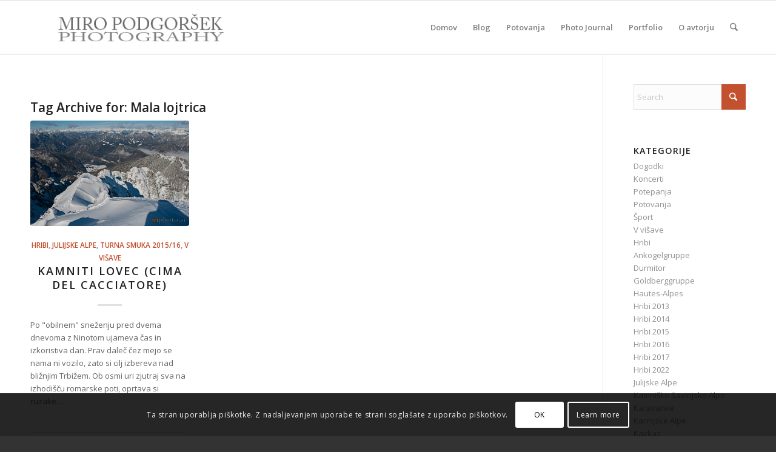

--- FILE ---
content_type: text/html; charset=UTF-8
request_url: https://www.mphoto.si/tag/mala-lojtrica/
body_size: 23143
content:
<!DOCTYPE html>
<html lang="sl-SI" class="html_stretched responsive av-preloader-disabled  html_header_top html_logo_left html_main_nav_header html_menu_right html_slim html_header_sticky html_header_shrinking html_mobile_menu_phone html_header_searchicon html_content_align_center html_header_unstick_top html_header_stretch_disabled html_elegant-blog html_av-submenu-hidden html_av-submenu-display-click html_av-overlay-side html_av-overlay-side-classic html_av-submenu-noclone html_entry_id_15149 av-cookies-consent-show-message-bar av-cookies-cookie-consent-enabled av-cookies-can-opt-out av-cookies-user-silent-accept avia-cookie-check-browser-settings av-no-preview av-default-lightbox html_text_menu_active av-mobile-menu-switch-default">
<head>
<meta charset="UTF-8" />
<meta name="robots" content="noindex, follow" />


<!-- mobile setting -->
<meta name="viewport" content="width=device-width, initial-scale=1">

<!-- Scripts/CSS and wp_head hook -->
<title>Mala lojtrica &#8211; Miro Podgoršek</title>
<meta name='robots' content='max-image-preview:large' />

				<script type="0564453d66db2f60c488e14b-text/javascript">

				function avia_cookie_check_sessionStorage()
				{
					//	FF throws error when all cookies blocked !!
					var sessionBlocked = false;
					try
					{
						var test = sessionStorage.getItem( 'aviaCookieRefused' ) != null;
					}
					catch(e)
					{
						sessionBlocked = true;
					}

					var aviaCookieRefused = ! sessionBlocked ? sessionStorage.getItem( 'aviaCookieRefused' ) : null;

					var html = document.getElementsByTagName('html')[0];

					/**
					 * Set a class to avoid calls to sessionStorage
					 */
					if( sessionBlocked || aviaCookieRefused )
					{
						if( html.className.indexOf('av-cookies-session-refused') < 0 )
						{
							html.className += ' av-cookies-session-refused';
						}
					}

					if( sessionBlocked || aviaCookieRefused || document.cookie.match(/aviaCookieConsent/) )
					{
						if( html.className.indexOf('av-cookies-user-silent-accept') >= 0 )
						{
							 html.className = html.className.replace(/\bav-cookies-user-silent-accept\b/g, '');
						}
					}
				}

				avia_cookie_check_sessionStorage();

			</script>
			<link rel="alternate" type="application/rss+xml" title="Miro Podgoršek &raquo; Vir" href="https://www.mphoto.si/feed/" />
<link rel="alternate" type="application/rss+xml" title="Miro Podgoršek &raquo; Vir komentarjev" href="https://www.mphoto.si/comments/feed/" />
<link rel="alternate" type="application/rss+xml" title="Miro Podgoršek &raquo; Mala lojtrica Vir oznake" href="https://www.mphoto.si/tag/mala-lojtrica/feed/" />

<!-- google webfont font replacement -->

			<script type="0564453d66db2f60c488e14b-text/javascript">

				(function() {

					/*	check if webfonts are disabled by user setting via cookie - or user must opt in.	*/
					var html = document.getElementsByTagName('html')[0];
					var cookie_check = html.className.indexOf('av-cookies-needs-opt-in') >= 0 || html.className.indexOf('av-cookies-can-opt-out') >= 0;
					var allow_continue = true;
					var silent_accept_cookie = html.className.indexOf('av-cookies-user-silent-accept') >= 0;

					if( cookie_check && ! silent_accept_cookie )
					{
						if( ! document.cookie.match(/aviaCookieConsent/) || html.className.indexOf('av-cookies-session-refused') >= 0 )
						{
							allow_continue = false;
						}
						else
						{
							if( ! document.cookie.match(/aviaPrivacyRefuseCookiesHideBar/) )
							{
								allow_continue = false;
							}
							else if( ! document.cookie.match(/aviaPrivacyEssentialCookiesEnabled/) )
							{
								allow_continue = false;
							}
							else if( document.cookie.match(/aviaPrivacyGoogleWebfontsDisabled/) )
							{
								allow_continue = false;
							}
						}
					}

					if( allow_continue )
					{
						var f = document.createElement('link');

						f.type 	= 'text/css';
						f.rel 	= 'stylesheet';
						f.href 	= 'https://fonts.googleapis.com/css?family=Open+Sans:400,600&display=auto';
						f.id 	= 'avia-google-webfont';

						document.getElementsByTagName('head')[0].appendChild(f);
					}
				})();

			</script>
			<style id='wp-img-auto-sizes-contain-inline-css' type='text/css'>
img:is([sizes=auto i],[sizes^="auto," i]){contain-intrinsic-size:3000px 1500px}
/*# sourceURL=wp-img-auto-sizes-contain-inline-css */
</style>
<style id='wp-emoji-styles-inline-css' type='text/css'>

	img.wp-smiley, img.emoji {
		display: inline !important;
		border: none !important;
		box-shadow: none !important;
		height: 1em !important;
		width: 1em !important;
		margin: 0 0.07em !important;
		vertical-align: -0.1em !important;
		background: none !important;
		padding: 0 !important;
	}
/*# sourceURL=wp-emoji-styles-inline-css */
</style>
<style id='wp-block-library-inline-css' type='text/css'>
:root{--wp-block-synced-color:#7a00df;--wp-block-synced-color--rgb:122,0,223;--wp-bound-block-color:var(--wp-block-synced-color);--wp-editor-canvas-background:#ddd;--wp-admin-theme-color:#007cba;--wp-admin-theme-color--rgb:0,124,186;--wp-admin-theme-color-darker-10:#006ba1;--wp-admin-theme-color-darker-10--rgb:0,107,160.5;--wp-admin-theme-color-darker-20:#005a87;--wp-admin-theme-color-darker-20--rgb:0,90,135;--wp-admin-border-width-focus:2px}@media (min-resolution:192dpi){:root{--wp-admin-border-width-focus:1.5px}}.wp-element-button{cursor:pointer}:root .has-very-light-gray-background-color{background-color:#eee}:root .has-very-dark-gray-background-color{background-color:#313131}:root .has-very-light-gray-color{color:#eee}:root .has-very-dark-gray-color{color:#313131}:root .has-vivid-green-cyan-to-vivid-cyan-blue-gradient-background{background:linear-gradient(135deg,#00d084,#0693e3)}:root .has-purple-crush-gradient-background{background:linear-gradient(135deg,#34e2e4,#4721fb 50%,#ab1dfe)}:root .has-hazy-dawn-gradient-background{background:linear-gradient(135deg,#faaca8,#dad0ec)}:root .has-subdued-olive-gradient-background{background:linear-gradient(135deg,#fafae1,#67a671)}:root .has-atomic-cream-gradient-background{background:linear-gradient(135deg,#fdd79a,#004a59)}:root .has-nightshade-gradient-background{background:linear-gradient(135deg,#330968,#31cdcf)}:root .has-midnight-gradient-background{background:linear-gradient(135deg,#020381,#2874fc)}:root{--wp--preset--font-size--normal:16px;--wp--preset--font-size--huge:42px}.has-regular-font-size{font-size:1em}.has-larger-font-size{font-size:2.625em}.has-normal-font-size{font-size:var(--wp--preset--font-size--normal)}.has-huge-font-size{font-size:var(--wp--preset--font-size--huge)}.has-text-align-center{text-align:center}.has-text-align-left{text-align:left}.has-text-align-right{text-align:right}.has-fit-text{white-space:nowrap!important}#end-resizable-editor-section{display:none}.aligncenter{clear:both}.items-justified-left{justify-content:flex-start}.items-justified-center{justify-content:center}.items-justified-right{justify-content:flex-end}.items-justified-space-between{justify-content:space-between}.screen-reader-text{border:0;clip-path:inset(50%);height:1px;margin:-1px;overflow:hidden;padding:0;position:absolute;width:1px;word-wrap:normal!important}.screen-reader-text:focus{background-color:#ddd;clip-path:none;color:#444;display:block;font-size:1em;height:auto;left:5px;line-height:normal;padding:15px 23px 14px;text-decoration:none;top:5px;width:auto;z-index:100000}html :where(.has-border-color){border-style:solid}html :where([style*=border-top-color]){border-top-style:solid}html :where([style*=border-right-color]){border-right-style:solid}html :where([style*=border-bottom-color]){border-bottom-style:solid}html :where([style*=border-left-color]){border-left-style:solid}html :where([style*=border-width]){border-style:solid}html :where([style*=border-top-width]){border-top-style:solid}html :where([style*=border-right-width]){border-right-style:solid}html :where([style*=border-bottom-width]){border-bottom-style:solid}html :where([style*=border-left-width]){border-left-style:solid}html :where(img[class*=wp-image-]){height:auto;max-width:100%}:where(figure){margin:0 0 1em}html :where(.is-position-sticky){--wp-admin--admin-bar--position-offset:var(--wp-admin--admin-bar--height,0px)}@media screen and (max-width:600px){html :where(.is-position-sticky){--wp-admin--admin-bar--position-offset:0px}}

/*# sourceURL=wp-block-library-inline-css */
</style><style id='global-styles-inline-css' type='text/css'>
:root{--wp--preset--aspect-ratio--square: 1;--wp--preset--aspect-ratio--4-3: 4/3;--wp--preset--aspect-ratio--3-4: 3/4;--wp--preset--aspect-ratio--3-2: 3/2;--wp--preset--aspect-ratio--2-3: 2/3;--wp--preset--aspect-ratio--16-9: 16/9;--wp--preset--aspect-ratio--9-16: 9/16;--wp--preset--color--black: #000000;--wp--preset--color--cyan-bluish-gray: #abb8c3;--wp--preset--color--white: #ffffff;--wp--preset--color--pale-pink: #f78da7;--wp--preset--color--vivid-red: #cf2e2e;--wp--preset--color--luminous-vivid-orange: #ff6900;--wp--preset--color--luminous-vivid-amber: #fcb900;--wp--preset--color--light-green-cyan: #7bdcb5;--wp--preset--color--vivid-green-cyan: #00d084;--wp--preset--color--pale-cyan-blue: #8ed1fc;--wp--preset--color--vivid-cyan-blue: #0693e3;--wp--preset--color--vivid-purple: #9b51e0;--wp--preset--color--metallic-red: #b02b2c;--wp--preset--color--maximum-yellow-red: #edae44;--wp--preset--color--yellow-sun: #eeee22;--wp--preset--color--palm-leaf: #83a846;--wp--preset--color--aero: #7bb0e7;--wp--preset--color--old-lavender: #745f7e;--wp--preset--color--steel-teal: #5f8789;--wp--preset--color--raspberry-pink: #d65799;--wp--preset--color--medium-turquoise: #4ecac2;--wp--preset--gradient--vivid-cyan-blue-to-vivid-purple: linear-gradient(135deg,rgb(6,147,227) 0%,rgb(155,81,224) 100%);--wp--preset--gradient--light-green-cyan-to-vivid-green-cyan: linear-gradient(135deg,rgb(122,220,180) 0%,rgb(0,208,130) 100%);--wp--preset--gradient--luminous-vivid-amber-to-luminous-vivid-orange: linear-gradient(135deg,rgb(252,185,0) 0%,rgb(255,105,0) 100%);--wp--preset--gradient--luminous-vivid-orange-to-vivid-red: linear-gradient(135deg,rgb(255,105,0) 0%,rgb(207,46,46) 100%);--wp--preset--gradient--very-light-gray-to-cyan-bluish-gray: linear-gradient(135deg,rgb(238,238,238) 0%,rgb(169,184,195) 100%);--wp--preset--gradient--cool-to-warm-spectrum: linear-gradient(135deg,rgb(74,234,220) 0%,rgb(151,120,209) 20%,rgb(207,42,186) 40%,rgb(238,44,130) 60%,rgb(251,105,98) 80%,rgb(254,248,76) 100%);--wp--preset--gradient--blush-light-purple: linear-gradient(135deg,rgb(255,206,236) 0%,rgb(152,150,240) 100%);--wp--preset--gradient--blush-bordeaux: linear-gradient(135deg,rgb(254,205,165) 0%,rgb(254,45,45) 50%,rgb(107,0,62) 100%);--wp--preset--gradient--luminous-dusk: linear-gradient(135deg,rgb(255,203,112) 0%,rgb(199,81,192) 50%,rgb(65,88,208) 100%);--wp--preset--gradient--pale-ocean: linear-gradient(135deg,rgb(255,245,203) 0%,rgb(182,227,212) 50%,rgb(51,167,181) 100%);--wp--preset--gradient--electric-grass: linear-gradient(135deg,rgb(202,248,128) 0%,rgb(113,206,126) 100%);--wp--preset--gradient--midnight: linear-gradient(135deg,rgb(2,3,129) 0%,rgb(40,116,252) 100%);--wp--preset--font-size--small: 1rem;--wp--preset--font-size--medium: 1.125rem;--wp--preset--font-size--large: 1.75rem;--wp--preset--font-size--x-large: clamp(1.75rem, 3vw, 2.25rem);--wp--preset--spacing--20: 0.44rem;--wp--preset--spacing--30: 0.67rem;--wp--preset--spacing--40: 1rem;--wp--preset--spacing--50: 1.5rem;--wp--preset--spacing--60: 2.25rem;--wp--preset--spacing--70: 3.38rem;--wp--preset--spacing--80: 5.06rem;--wp--preset--shadow--natural: 6px 6px 9px rgba(0, 0, 0, 0.2);--wp--preset--shadow--deep: 12px 12px 50px rgba(0, 0, 0, 0.4);--wp--preset--shadow--sharp: 6px 6px 0px rgba(0, 0, 0, 0.2);--wp--preset--shadow--outlined: 6px 6px 0px -3px rgb(255, 255, 255), 6px 6px rgb(0, 0, 0);--wp--preset--shadow--crisp: 6px 6px 0px rgb(0, 0, 0);}:root { --wp--style--global--content-size: 800px;--wp--style--global--wide-size: 1130px; }:where(body) { margin: 0; }.wp-site-blocks > .alignleft { float: left; margin-right: 2em; }.wp-site-blocks > .alignright { float: right; margin-left: 2em; }.wp-site-blocks > .aligncenter { justify-content: center; margin-left: auto; margin-right: auto; }:where(.is-layout-flex){gap: 0.5em;}:where(.is-layout-grid){gap: 0.5em;}.is-layout-flow > .alignleft{float: left;margin-inline-start: 0;margin-inline-end: 2em;}.is-layout-flow > .alignright{float: right;margin-inline-start: 2em;margin-inline-end: 0;}.is-layout-flow > .aligncenter{margin-left: auto !important;margin-right: auto !important;}.is-layout-constrained > .alignleft{float: left;margin-inline-start: 0;margin-inline-end: 2em;}.is-layout-constrained > .alignright{float: right;margin-inline-start: 2em;margin-inline-end: 0;}.is-layout-constrained > .aligncenter{margin-left: auto !important;margin-right: auto !important;}.is-layout-constrained > :where(:not(.alignleft):not(.alignright):not(.alignfull)){max-width: var(--wp--style--global--content-size);margin-left: auto !important;margin-right: auto !important;}.is-layout-constrained > .alignwide{max-width: var(--wp--style--global--wide-size);}body .is-layout-flex{display: flex;}.is-layout-flex{flex-wrap: wrap;align-items: center;}.is-layout-flex > :is(*, div){margin: 0;}body .is-layout-grid{display: grid;}.is-layout-grid > :is(*, div){margin: 0;}body{padding-top: 0px;padding-right: 0px;padding-bottom: 0px;padding-left: 0px;}a:where(:not(.wp-element-button)){text-decoration: underline;}:root :where(.wp-element-button, .wp-block-button__link){background-color: #32373c;border-width: 0;color: #fff;font-family: inherit;font-size: inherit;font-style: inherit;font-weight: inherit;letter-spacing: inherit;line-height: inherit;padding-top: calc(0.667em + 2px);padding-right: calc(1.333em + 2px);padding-bottom: calc(0.667em + 2px);padding-left: calc(1.333em + 2px);text-decoration: none;text-transform: inherit;}.has-black-color{color: var(--wp--preset--color--black) !important;}.has-cyan-bluish-gray-color{color: var(--wp--preset--color--cyan-bluish-gray) !important;}.has-white-color{color: var(--wp--preset--color--white) !important;}.has-pale-pink-color{color: var(--wp--preset--color--pale-pink) !important;}.has-vivid-red-color{color: var(--wp--preset--color--vivid-red) !important;}.has-luminous-vivid-orange-color{color: var(--wp--preset--color--luminous-vivid-orange) !important;}.has-luminous-vivid-amber-color{color: var(--wp--preset--color--luminous-vivid-amber) !important;}.has-light-green-cyan-color{color: var(--wp--preset--color--light-green-cyan) !important;}.has-vivid-green-cyan-color{color: var(--wp--preset--color--vivid-green-cyan) !important;}.has-pale-cyan-blue-color{color: var(--wp--preset--color--pale-cyan-blue) !important;}.has-vivid-cyan-blue-color{color: var(--wp--preset--color--vivid-cyan-blue) !important;}.has-vivid-purple-color{color: var(--wp--preset--color--vivid-purple) !important;}.has-metallic-red-color{color: var(--wp--preset--color--metallic-red) !important;}.has-maximum-yellow-red-color{color: var(--wp--preset--color--maximum-yellow-red) !important;}.has-yellow-sun-color{color: var(--wp--preset--color--yellow-sun) !important;}.has-palm-leaf-color{color: var(--wp--preset--color--palm-leaf) !important;}.has-aero-color{color: var(--wp--preset--color--aero) !important;}.has-old-lavender-color{color: var(--wp--preset--color--old-lavender) !important;}.has-steel-teal-color{color: var(--wp--preset--color--steel-teal) !important;}.has-raspberry-pink-color{color: var(--wp--preset--color--raspberry-pink) !important;}.has-medium-turquoise-color{color: var(--wp--preset--color--medium-turquoise) !important;}.has-black-background-color{background-color: var(--wp--preset--color--black) !important;}.has-cyan-bluish-gray-background-color{background-color: var(--wp--preset--color--cyan-bluish-gray) !important;}.has-white-background-color{background-color: var(--wp--preset--color--white) !important;}.has-pale-pink-background-color{background-color: var(--wp--preset--color--pale-pink) !important;}.has-vivid-red-background-color{background-color: var(--wp--preset--color--vivid-red) !important;}.has-luminous-vivid-orange-background-color{background-color: var(--wp--preset--color--luminous-vivid-orange) !important;}.has-luminous-vivid-amber-background-color{background-color: var(--wp--preset--color--luminous-vivid-amber) !important;}.has-light-green-cyan-background-color{background-color: var(--wp--preset--color--light-green-cyan) !important;}.has-vivid-green-cyan-background-color{background-color: var(--wp--preset--color--vivid-green-cyan) !important;}.has-pale-cyan-blue-background-color{background-color: var(--wp--preset--color--pale-cyan-blue) !important;}.has-vivid-cyan-blue-background-color{background-color: var(--wp--preset--color--vivid-cyan-blue) !important;}.has-vivid-purple-background-color{background-color: var(--wp--preset--color--vivid-purple) !important;}.has-metallic-red-background-color{background-color: var(--wp--preset--color--metallic-red) !important;}.has-maximum-yellow-red-background-color{background-color: var(--wp--preset--color--maximum-yellow-red) !important;}.has-yellow-sun-background-color{background-color: var(--wp--preset--color--yellow-sun) !important;}.has-palm-leaf-background-color{background-color: var(--wp--preset--color--palm-leaf) !important;}.has-aero-background-color{background-color: var(--wp--preset--color--aero) !important;}.has-old-lavender-background-color{background-color: var(--wp--preset--color--old-lavender) !important;}.has-steel-teal-background-color{background-color: var(--wp--preset--color--steel-teal) !important;}.has-raspberry-pink-background-color{background-color: var(--wp--preset--color--raspberry-pink) !important;}.has-medium-turquoise-background-color{background-color: var(--wp--preset--color--medium-turquoise) !important;}.has-black-border-color{border-color: var(--wp--preset--color--black) !important;}.has-cyan-bluish-gray-border-color{border-color: var(--wp--preset--color--cyan-bluish-gray) !important;}.has-white-border-color{border-color: var(--wp--preset--color--white) !important;}.has-pale-pink-border-color{border-color: var(--wp--preset--color--pale-pink) !important;}.has-vivid-red-border-color{border-color: var(--wp--preset--color--vivid-red) !important;}.has-luminous-vivid-orange-border-color{border-color: var(--wp--preset--color--luminous-vivid-orange) !important;}.has-luminous-vivid-amber-border-color{border-color: var(--wp--preset--color--luminous-vivid-amber) !important;}.has-light-green-cyan-border-color{border-color: var(--wp--preset--color--light-green-cyan) !important;}.has-vivid-green-cyan-border-color{border-color: var(--wp--preset--color--vivid-green-cyan) !important;}.has-pale-cyan-blue-border-color{border-color: var(--wp--preset--color--pale-cyan-blue) !important;}.has-vivid-cyan-blue-border-color{border-color: var(--wp--preset--color--vivid-cyan-blue) !important;}.has-vivid-purple-border-color{border-color: var(--wp--preset--color--vivid-purple) !important;}.has-metallic-red-border-color{border-color: var(--wp--preset--color--metallic-red) !important;}.has-maximum-yellow-red-border-color{border-color: var(--wp--preset--color--maximum-yellow-red) !important;}.has-yellow-sun-border-color{border-color: var(--wp--preset--color--yellow-sun) !important;}.has-palm-leaf-border-color{border-color: var(--wp--preset--color--palm-leaf) !important;}.has-aero-border-color{border-color: var(--wp--preset--color--aero) !important;}.has-old-lavender-border-color{border-color: var(--wp--preset--color--old-lavender) !important;}.has-steel-teal-border-color{border-color: var(--wp--preset--color--steel-teal) !important;}.has-raspberry-pink-border-color{border-color: var(--wp--preset--color--raspberry-pink) !important;}.has-medium-turquoise-border-color{border-color: var(--wp--preset--color--medium-turquoise) !important;}.has-vivid-cyan-blue-to-vivid-purple-gradient-background{background: var(--wp--preset--gradient--vivid-cyan-blue-to-vivid-purple) !important;}.has-light-green-cyan-to-vivid-green-cyan-gradient-background{background: var(--wp--preset--gradient--light-green-cyan-to-vivid-green-cyan) !important;}.has-luminous-vivid-amber-to-luminous-vivid-orange-gradient-background{background: var(--wp--preset--gradient--luminous-vivid-amber-to-luminous-vivid-orange) !important;}.has-luminous-vivid-orange-to-vivid-red-gradient-background{background: var(--wp--preset--gradient--luminous-vivid-orange-to-vivid-red) !important;}.has-very-light-gray-to-cyan-bluish-gray-gradient-background{background: var(--wp--preset--gradient--very-light-gray-to-cyan-bluish-gray) !important;}.has-cool-to-warm-spectrum-gradient-background{background: var(--wp--preset--gradient--cool-to-warm-spectrum) !important;}.has-blush-light-purple-gradient-background{background: var(--wp--preset--gradient--blush-light-purple) !important;}.has-blush-bordeaux-gradient-background{background: var(--wp--preset--gradient--blush-bordeaux) !important;}.has-luminous-dusk-gradient-background{background: var(--wp--preset--gradient--luminous-dusk) !important;}.has-pale-ocean-gradient-background{background: var(--wp--preset--gradient--pale-ocean) !important;}.has-electric-grass-gradient-background{background: var(--wp--preset--gradient--electric-grass) !important;}.has-midnight-gradient-background{background: var(--wp--preset--gradient--midnight) !important;}.has-small-font-size{font-size: var(--wp--preset--font-size--small) !important;}.has-medium-font-size{font-size: var(--wp--preset--font-size--medium) !important;}.has-large-font-size{font-size: var(--wp--preset--font-size--large) !important;}.has-x-large-font-size{font-size: var(--wp--preset--font-size--x-large) !important;}
/*# sourceURL=global-styles-inline-css */
</style>

<link rel='stylesheet' id='ari-fancybox-css' href='https://www.mphoto.si/wp-content/plugins/ari-fancy-lightbox/assets/fancybox/jquery.fancybox.min.css?ver=1.4.1' type='text/css' media='all' />
<style id='ari-fancybox-inline-css' type='text/css'>
BODY .fancybox-container{z-index:200000}BODY .fancybox-is-open .fancybox-bg{opacity:0.87}BODY .fancybox-bg {background-color:#0f0f11}BODY .fancybox-thumbs {background-color:#ffffff}
/*# sourceURL=ari-fancybox-inline-css */
</style>
<link rel='stylesheet' id='avia-merged-styles-css' href='https://www.mphoto.si/wp-content/uploads/dynamic_avia/avia-merged-styles-9b30f7a4de649e11dc1e565b10c3de55---696a7c3389a7d.css' type='text/css' media='all' />
<script type="0564453d66db2f60c488e14b-text/javascript" src="https://www.mphoto.si/wp-includes/js/jquery/jquery.min.js?ver=3.7.1" id="jquery-core-js"></script>
<script type="0564453d66db2f60c488e14b-text/javascript" id="ari-fancybox-js-extra">
/* <![CDATA[ */
var ARI_FANCYBOX = {"lightbox":{"animationEffect":"","backFocus":false,"trapFocus":false,"thumbs":{"hideOnClose":false},"touch":{"vertical":true,"momentum":true},"buttons":["slideShow","fullScreen","thumbs","close"],"lang":"custom","i18n":{"custom":{"PREV":"Previous","NEXT":"Next","PLAY_START":"Start slideshow (P)","PLAY_STOP":"Stop slideshow (P)","FULL_SCREEN":"Full screen (F)","THUMBS":"Thumbnails (G)","CLOSE":"Close (Esc)","ERROR":"The requested content cannot be loaded. \u003Cbr/\u003E Please try again later."}}},"convert":{},"sanitize":null,"viewers":{"pdfjs":{"url":"https://www.mphoto.si/wp-content/plugins/ari-fancy-lightbox/assets/pdfjs/web/viewer.html"}}};
//# sourceURL=ari-fancybox-js-extra
/* ]]> */
</script>
<script type="0564453d66db2f60c488e14b-text/javascript" src="https://www.mphoto.si/wp-content/plugins/ari-fancy-lightbox/assets/fancybox/jquery.fancybox.min.js?ver=1.4.1" id="ari-fancybox-js"></script>
<script type="0564453d66db2f60c488e14b-text/javascript" src="https://www.mphoto.si/wp-content/uploads/dynamic_avia/avia-head-scripts-4eef96767e7ec578c4dcc5eae96076c2---696a7c33bd8f2.js" id="avia-head-scripts-js"></script>
<link rel="https://api.w.org/" href="https://www.mphoto.si/wp-json/" /><link rel="alternate" title="JSON" type="application/json" href="https://www.mphoto.si/wp-json/wp/v2/tags/891" /><link rel="EditURI" type="application/rsd+xml" title="RSD" href="https://www.mphoto.si/xmlrpc.php?rsd" />
<meta name="generator" content="WordPress 6.9" />


<!--[if lt IE 9]><script src="https://www.mphoto.si/wp-content/themes/enfold/js/html5shiv.js"></script><![endif]--><link rel="profile" href="https://gmpg.org/xfn/11" />
<link rel="alternate" type="application/rss+xml" title="Miro Podgoršek RSS2 Feed" href="https://www.mphoto.si/feed/" />
<link rel="pingback" href="https://www.mphoto.si/xmlrpc.php" />

<!-- To speed up the rendering and to display the site as fast as possible to the user we include some styles and scripts for above the fold content inline -->
<script type="0564453d66db2f60c488e14b-text/javascript">'use strict';var avia_is_mobile=!1;if(/Android|webOS|iPhone|iPad|iPod|BlackBerry|IEMobile|Opera Mini/i.test(navigator.userAgent)&&'ontouchstart' in document.documentElement){avia_is_mobile=!0;document.documentElement.className+=' avia_mobile '}
else{document.documentElement.className+=' avia_desktop '};document.documentElement.className+=' js_active ';(function(){var e=['-webkit-','-moz-','-ms-',''],n='',o=!1,a=!1;for(var t in e){if(e[t]+'transform' in document.documentElement.style){o=!0;n=e[t]+'transform'};if(e[t]+'perspective' in document.documentElement.style){a=!0}};if(o){document.documentElement.className+=' avia_transform '};if(a){document.documentElement.className+=' avia_transform3d '};if(typeof document.getElementsByClassName=='function'&&typeof document.documentElement.getBoundingClientRect=='function'&&avia_is_mobile==!1){if(n&&window.innerHeight>0){setTimeout(function(){var e=0,o={},a=0,t=document.getElementsByClassName('av-parallax'),i=window.pageYOffset||document.documentElement.scrollTop;for(e=0;e<t.length;e++){t[e].style.top='0px';o=t[e].getBoundingClientRect();a=Math.ceil((window.innerHeight+i-o.top)*0.3);t[e].style[n]='translate(0px, '+a+'px)';t[e].style.top='auto';t[e].className+=' enabled-parallax '}},50)}}})();</script>		<style type="text/css" id="wp-custom-css">
			
@media screen and (min-width:0px) and (max-width:800px){
img.mfp-img {max-height:100% !important;}
}
		</style>
		<style type="text/css">
		@font-face {font-family: 'entypo-fontello-enfold'; font-weight: normal; font-style: normal; font-display: auto;
		src: url('https://www.mphoto.si/wp-content/themes/enfold/config-templatebuilder/avia-template-builder/assets/fonts/entypo-fontello-enfold/entypo-fontello-enfold.woff2') format('woff2'),
		url('https://www.mphoto.si/wp-content/themes/enfold/config-templatebuilder/avia-template-builder/assets/fonts/entypo-fontello-enfold/entypo-fontello-enfold.woff') format('woff'),
		url('https://www.mphoto.si/wp-content/themes/enfold/config-templatebuilder/avia-template-builder/assets/fonts/entypo-fontello-enfold/entypo-fontello-enfold.ttf') format('truetype'),
		url('https://www.mphoto.si/wp-content/themes/enfold/config-templatebuilder/avia-template-builder/assets/fonts/entypo-fontello-enfold/entypo-fontello-enfold.svg#entypo-fontello-enfold') format('svg'),
		url('https://www.mphoto.si/wp-content/themes/enfold/config-templatebuilder/avia-template-builder/assets/fonts/entypo-fontello-enfold/entypo-fontello-enfold.eot'),
		url('https://www.mphoto.si/wp-content/themes/enfold/config-templatebuilder/avia-template-builder/assets/fonts/entypo-fontello-enfold/entypo-fontello-enfold.eot?#iefix') format('embedded-opentype');
		}

		#top .avia-font-entypo-fontello-enfold, body .avia-font-entypo-fontello-enfold, html body [data-av_iconfont='entypo-fontello-enfold']:before{ font-family: 'entypo-fontello-enfold'; }
		
		@font-face {font-family: 'entypo-fontello'; font-weight: normal; font-style: normal; font-display: auto;
		src: url('https://www.mphoto.si/wp-content/themes/enfold/config-templatebuilder/avia-template-builder/assets/fonts/entypo-fontello/entypo-fontello.woff2') format('woff2'),
		url('https://www.mphoto.si/wp-content/themes/enfold/config-templatebuilder/avia-template-builder/assets/fonts/entypo-fontello/entypo-fontello.woff') format('woff'),
		url('https://www.mphoto.si/wp-content/themes/enfold/config-templatebuilder/avia-template-builder/assets/fonts/entypo-fontello/entypo-fontello.ttf') format('truetype'),
		url('https://www.mphoto.si/wp-content/themes/enfold/config-templatebuilder/avia-template-builder/assets/fonts/entypo-fontello/entypo-fontello.svg#entypo-fontello') format('svg'),
		url('https://www.mphoto.si/wp-content/themes/enfold/config-templatebuilder/avia-template-builder/assets/fonts/entypo-fontello/entypo-fontello.eot'),
		url('https://www.mphoto.si/wp-content/themes/enfold/config-templatebuilder/avia-template-builder/assets/fonts/entypo-fontello/entypo-fontello.eot?#iefix') format('embedded-opentype');
		}

		#top .avia-font-entypo-fontello, body .avia-font-entypo-fontello, html body [data-av_iconfont='entypo-fontello']:before{ font-family: 'entypo-fontello'; }
		</style>

<!--
Debugging Info for Theme support: 

Theme: Enfold
Version: 7.1.3
Installed: enfold
AviaFramework Version: 5.6
AviaBuilder Version: 6.0
aviaElementManager Version: 1.0.1
ML:256-PU:28-PLA:5
WP:6.9
Compress: CSS:all theme files - JS:all theme files
Updates: enabled - token has changed and not verified
PLAu:4
-->
</head>

<body id="top" class="archive tag tag-mala-lojtrica tag-891 wp-theme-enfold stretched rtl_columns av-curtain-numeric open_sans  avia-responsive-images-support" itemscope="itemscope" itemtype="https://schema.org/WebPage" >

	
	<div id='wrap_all'>

	
<header id='header' class='all_colors header_color light_bg_color  av_header_top av_logo_left av_main_nav_header av_menu_right av_slim av_header_sticky av_header_shrinking av_header_stretch_disabled av_mobile_menu_phone av_header_searchicon av_header_unstick_top av_bottom_nav_disabled  av_header_border_disabled'  data-av_shrink_factor='50' role="banner" itemscope="itemscope" itemtype="https://schema.org/WPHeader" >

		<div  id='header_main' class='container_wrap container_wrap_logo'>

        <div class='container av-logo-container'><div class='inner-container'><span class='logo avia-standard-logo'><a href='https://www.mphoto.si/' class='' aria-label='mIRO-pODGORSEK-pHOTOGRAPHY1' title='mIRO-pODGORSEK-pHOTOGRAPHY1'><img src="https://www.mphoto.si/wp-content/uploads/2015/10/mIRO-pODGORSEK-pHOTOGRAPHY1.png" height="100" width="300" alt='Miro Podgoršek' title='mIRO-pODGORSEK-pHOTOGRAPHY1' /></a></span><nav class='main_menu' data-selectname='Select a page'  role="navigation" itemscope="itemscope" itemtype="https://schema.org/SiteNavigationElement" ><div class="avia-menu av-main-nav-wrap"><ul role="menu" class="menu av-main-nav" id="avia-menu"><li role="menuitem" id="menu-item-13549" class="menu-item menu-item-type-post_type menu-item-object-page menu-item-home menu-item-privacy-policy menu-item-mega-parent  menu-item-top-level menu-item-top-level-1"><a href="https://www.mphoto.si/" itemprop="url" tabindex="0"><span class="avia-bullet"></span><span class="avia-menu-text">Domov</span><span class="avia-menu-fx"><span class="avia-arrow-wrap"><span class="avia-arrow"></span></span></span></a></li>
<li role="menuitem" id="menu-item-13567" class="menu-item menu-item-type-post_type menu-item-object-page current_page_parent menu-item-top-level menu-item-top-level-2"><a href="https://www.mphoto.si/dnevnik/" itemprop="url" tabindex="0"><span class="avia-bullet"></span><span class="avia-menu-text">Blog</span><span class="avia-menu-fx"><span class="avia-arrow-wrap"><span class="avia-arrow"></span></span></span></a></li>
<li role="menuitem" id="menu-item-21567" class="menu-item menu-item-type-taxonomy menu-item-object-category menu-item-top-level menu-item-top-level-3"><a href="https://www.mphoto.si/category/potovanja/" itemprop="url" tabindex="0"><span class="avia-bullet"></span><span class="avia-menu-text">Potovanja</span><span class="avia-menu-fx"><span class="avia-arrow-wrap"><span class="avia-arrow"></span></span></span></a></li>
<li role="menuitem" id="menu-item-16350" class="menu-item menu-item-type-post_type menu-item-object-page menu-item-top-level menu-item-top-level-4"><a href="https://www.mphoto.si/foto-dnevnik/" itemprop="url" tabindex="0"><span class="avia-bullet"></span><span class="avia-menu-text">Photo Journal</span><span class="avia-menu-fx"><span class="avia-arrow-wrap"><span class="avia-arrow"></span></span></span></a></li>
<li role="menuitem" id="menu-item-16740" class="menu-item menu-item-type-post_type menu-item-object-page menu-item-top-level menu-item-top-level-5"><a href="https://www.mphoto.si/portfolio/" itemprop="url" tabindex="0"><span class="avia-bullet"></span><span class="avia-menu-text">Portfolio</span><span class="avia-menu-fx"><span class="avia-arrow-wrap"><span class="avia-arrow"></span></span></span></a></li>
<li role="menuitem" id="menu-item-14343" class="menu-item menu-item-type-post_type menu-item-object-page menu-item-top-level menu-item-top-level-6"><a href="https://www.mphoto.si/about/" itemprop="url" tabindex="0"><span class="avia-bullet"></span><span class="avia-menu-text">O avtorju</span><span class="avia-menu-fx"><span class="avia-arrow-wrap"><span class="avia-arrow"></span></span></span></a></li>
<li id="menu-item-search" class="noMobile menu-item menu-item-search-dropdown menu-item-avia-special" role="menuitem"><a class="avia-svg-icon avia-font-svg_entypo-fontello" aria-label="Search" href="?s=" rel="nofollow" title="Click to open the search input field" data-avia-search-tooltip="
&lt;search&gt;
	&lt;form role=&quot;search&quot; action=&quot;https://www.mphoto.si/&quot; id=&quot;searchform&quot; method=&quot;get&quot; class=&quot;&quot;&gt;
		&lt;div&gt;
&lt;span class=&#039;av_searchform_search avia-svg-icon avia-font-svg_entypo-fontello&#039; data-av_svg_icon=&#039;search&#039; data-av_iconset=&#039;svg_entypo-fontello&#039;&gt;&lt;svg version=&quot;1.1&quot; xmlns=&quot;http://www.w3.org/2000/svg&quot; width=&quot;25&quot; height=&quot;32&quot; viewBox=&quot;0 0 25 32&quot; preserveAspectRatio=&quot;xMidYMid meet&quot; aria-labelledby=&#039;av-svg-title-1&#039; aria-describedby=&#039;av-svg-desc-1&#039; role=&quot;graphics-symbol&quot; aria-hidden=&quot;true&quot;&gt;
&lt;title id=&#039;av-svg-title-1&#039;&gt;Search&lt;/title&gt;
&lt;desc id=&#039;av-svg-desc-1&#039;&gt;Search&lt;/desc&gt;
&lt;path d=&quot;M24.704 24.704q0.96 1.088 0.192 1.984l-1.472 1.472q-1.152 1.024-2.176 0l-6.080-6.080q-2.368 1.344-4.992 1.344-4.096 0-7.136-3.040t-3.040-7.136 2.88-7.008 6.976-2.912 7.168 3.040 3.072 7.136q0 2.816-1.472 5.184zM3.008 13.248q0 2.816 2.176 4.992t4.992 2.176 4.832-2.016 2.016-4.896q0-2.816-2.176-4.96t-4.992-2.144-4.832 2.016-2.016 4.832z&quot;&gt;&lt;/path&gt;
&lt;/svg&gt;&lt;/span&gt;			&lt;input type=&quot;submit&quot; value=&quot;&quot; id=&quot;searchsubmit&quot; class=&quot;button&quot; title=&quot;Enter at least 3 characters to show search results in a dropdown or click to route to search result page to show all results&quot; /&gt;
			&lt;input type=&quot;search&quot; id=&quot;s&quot; name=&quot;s&quot; value=&quot;&quot; aria-label=&#039;Search&#039; placeholder=&#039;Search&#039; required /&gt;
		&lt;/div&gt;
	&lt;/form&gt;
&lt;/search&gt;
" data-av_svg_icon='search' data-av_iconset='svg_entypo-fontello'><svg version="1.1" xmlns="http://www.w3.org/2000/svg" width="25" height="32" viewBox="0 0 25 32" preserveAspectRatio="xMidYMid meet" aria-labelledby='av-svg-title-2' aria-describedby='av-svg-desc-2' role="graphics-symbol" aria-hidden="true">
<title id='av-svg-title-2'>Click to open the search input field</title>
<desc id='av-svg-desc-2'>Click to open the search input field</desc>
<path d="M24.704 24.704q0.96 1.088 0.192 1.984l-1.472 1.472q-1.152 1.024-2.176 0l-6.080-6.080q-2.368 1.344-4.992 1.344-4.096 0-7.136-3.040t-3.040-7.136 2.88-7.008 6.976-2.912 7.168 3.040 3.072 7.136q0 2.816-1.472 5.184zM3.008 13.248q0 2.816 2.176 4.992t4.992 2.176 4.832-2.016 2.016-4.896q0-2.816-2.176-4.96t-4.992-2.144-4.832 2.016-2.016 4.832z"></path>
</svg><span class="avia_hidden_link_text">Search</span></a></li><li class="av-burger-menu-main menu-item-avia-special " role="menuitem">
	        			<a href="#" aria-label="Menu" aria-hidden="false">
							<span class="av-hamburger av-hamburger--spin av-js-hamburger">
								<span class="av-hamburger-box">
						          <span class="av-hamburger-inner"></span>
						          <strong>Menu</strong>
								</span>
							</span>
							<span class="avia_hidden_link_text">Menu</span>
						</a>
	        		   </li></ul></div></nav></div> </div> 
		<!-- end container_wrap-->
		</div>
<div class="header_bg"></div>
<!-- end header -->
</header>

	<div id='main' class='all_colors' data-scroll-offset='88'>

	
		<div class='container_wrap container_wrap_first main_color sidebar_right'>

			<div class='container template-blog '>

				<main class='content av-content-small alpha units av-main-tag'  role="main" itemprop="mainContentOfPage" itemscope="itemscope" itemtype="https://schema.org/Blog" >

					<div class="category-term-description">
											</div>

					<div class="entry-content-wrapper"><h3 class='post-title tag-page-post-type-title '>Tag Archive for:  <span>Mala lojtrica</span></h3><div  data-slideshow-options="{&quot;animation&quot;:&quot;fade&quot;,&quot;autoplay&quot;:false,&quot;loop_autoplay&quot;:&quot;once&quot;,&quot;interval&quot;:5,&quot;loop_manual&quot;:&quot;manual-endless&quot;,&quot;autoplay_stopper&quot;:false,&quot;noNavigation&quot;:false,&quot;show_slide_delay&quot;:90}" class='avia-content-slider avia-content-grid-active avia-content-slider1 avia-content-slider-odd avia-builder-el-no-sibling av-slideshow-ui av-control-default   av-no-slider-navigation av-slideshow-manual av-loop-once av-loop-manual-endless '  itemscope="itemscope" itemtype="https://schema.org/Blog" ><div class="avia-content-slider-inner"><div class="slide-entry-wrap"><article class='slide-entry flex_column  post-entry post-entry-15149 slide-entry-overview slide-loop-1 slide-parity-odd  post-entry-last  av_one_third first real-thumbnail posttype-post post-format-standard'  itemscope="itemscope" itemtype="https://schema.org/BlogPosting" itemprop="blogPost" ><a href="https://www.mphoto.si/kamniti-lovec-cima-del-cacciatore/" data-rel='slide-1' class='slide-image' title='Kamniti lovec (Cima del Cacciatore)'><img fetchpriority="high" width="495" height="329" src="https://www.mphoto.si/wp-content/uploads/2016/02/7005932-2-495x329.jpg" class="wp-image-15165 avia-img-lazy-loading-not-15165 attachment-portfolio size-portfolio wp-post-image" alt="" decoding="async" srcset="https://www.mphoto.si/wp-content/uploads/2016/02/7005932-2-495x329.jpg 495w, https://www.mphoto.si/wp-content/uploads/2016/02/7005932-2-350x233.jpg 350w, https://www.mphoto.si/wp-content/uploads/2016/02/7005932-2-600x399.jpg 600w, https://www.mphoto.si/wp-content/uploads/2016/02/7005932-2-768x511.jpg 768w, https://www.mphoto.si/wp-content/uploads/2016/02/7005932-2.jpg 1277w, https://www.mphoto.si/wp-content/uploads/2016/02/7005932-2-705x469.jpg 705w, https://www.mphoto.si/wp-content/uploads/2016/02/7005932-2-450x300.jpg 450w" sizes="(max-width: 495px) 100vw, 495px" /></a><div class="slide-content"><header class="entry-content-header" aria-label="Slide: Kamniti lovec (Cima del Cacciatore)"><span class="blog-categories minor-meta"><a href="https://www.mphoto.si/category/v-visave/hribi/" rel="tag">Hribi</a>, <a href="https://www.mphoto.si/category/v-visave/hribi/julijske-alpe/" rel="tag">Julijske Alpe</a>, <a href="https://www.mphoto.si/category/v-visave/hribi/turna-smuka-201516/" rel="tag">Turna smuka 2015/16</a>, <a href="https://www.mphoto.si/category/v-visave/" rel="tag">V višave</a> </span><h3 class='slide-entry-title entry-title '  itemprop="headline" ><a href="https://www.mphoto.si/kamniti-lovec-cima-del-cacciatore/" title='Kamniti lovec (Cima del Cacciatore)'>Kamniti lovec (Cima del Cacciatore)</a></h3><span class="av-vertical-delimiter"></span></header><div class='slide-entry-excerpt entry-content'  itemprop="text" >Po "obilnem" sneženju pred dvema dnevoma z Ninotom ujameva čas in izkoristiva dan. Prav daleč čez mejo se nama ni vozilo, zato si cilj izbereva nad bližnjim Trbižem. Ob osmi uri zjutraj sva na izhodišču romarske poti, oprtava si ruzake…</div></div><footer class="entry-footer"><div class="slide-meta"><time class='slide-meta-time updated'  itemprop="datePublished" datetime="2016-02-05T16:51:43+01:00" >05/02/2016</time><div class="slide-meta-del">/</div><div class="slide-meta-comments"><a href="https://www.mphoto.si/kamniti-lovec-cima-del-cacciatore/#respond">0 Comments</a></div></div></footer><span class='hidden'>
				<span class='av-structured-data'  itemprop="image" itemscope="itemscope" itemtype="https://schema.org/ImageObject" >
						<span itemprop='url'>https://www.mphoto.si/wp-content/uploads/2016/02/7005932-2.jpg</span>
						<span itemprop='height'>850</span>
						<span itemprop='width'>1277</span>
				</span>
				<span class='av-structured-data'  itemprop="publisher" itemtype="https://schema.org/Organization" itemscope="itemscope" >
						<span itemprop='name'>miro</span>
						<span itemprop='logo' itemscope itemtype='https://schema.org/ImageObject'>
							<span itemprop='url'>http://www.mphoto.si/wp-content/uploads/2015/10/mIRO-pODGORSEK-pHOTOGRAPHY1.png</span>
						</span>
				</span><span class='av-structured-data'  itemprop="author" itemscope="itemscope" itemtype="https://schema.org/Person" ><span itemprop='name'>miro</span></span><span class='av-structured-data'  itemprop="datePublished" datetime="2016-02-05T16:51:43+01:00" >2016-02-05 16:51:43</span><span class='av-structured-data'  itemprop="dateModified" itemtype="https://schema.org/dateModified" >2025-03-02 15:31:08</span><span class='av-structured-data'  itemprop="mainEntityOfPage" itemtype="https://schema.org/mainEntityOfPage" ><span itemprop='name'>Kamniti lovec (Cima del Cacciatore)</span></span></span></article></div></div></div></div>
				<!--end content-->
				</main>

				<aside class='sidebar sidebar_right  smartphones_sidebar_active alpha units' aria-label="Sidebar"  role="complementary" itemscope="itemscope" itemtype="https://schema.org/WPSideBar" ><div class="inner_sidebar extralight-border"><section id="search-6" class="widget clearfix widget_search">
<search>
	<form action="https://www.mphoto.si/" id="searchform" method="get" class="av_disable_ajax_search">
		<div>
<span class='av_searchform_search avia-svg-icon avia-font-svg_entypo-fontello' data-av_svg_icon='search' data-av_iconset='svg_entypo-fontello'><svg version="1.1" xmlns="http://www.w3.org/2000/svg" width="25" height="32" viewBox="0 0 25 32" preserveAspectRatio="xMidYMid meet" aria-labelledby='av-svg-title-4' aria-describedby='av-svg-desc-4' role="graphics-symbol" aria-hidden="true">
<title id='av-svg-title-4'>Search</title>
<desc id='av-svg-desc-4'>Search</desc>
<path d="M24.704 24.704q0.96 1.088 0.192 1.984l-1.472 1.472q-1.152 1.024-2.176 0l-6.080-6.080q-2.368 1.344-4.992 1.344-4.096 0-7.136-3.040t-3.040-7.136 2.88-7.008 6.976-2.912 7.168 3.040 3.072 7.136q0 2.816-1.472 5.184zM3.008 13.248q0 2.816 2.176 4.992t4.992 2.176 4.832-2.016 2.016-4.896q0-2.816-2.176-4.96t-4.992-2.144-4.832 2.016-2.016 4.832z"></path>
</svg></span>			<input type="submit" value="" id="searchsubmit" class="button" title="Click to start search" />
			<input type="search" id="s" name="s" value="" aria-label='Search' placeholder='Search' required />
		</div>
	</form>
</search>
<span class="seperator extralight-border"></span></section><section id="categories-5" class="widget clearfix widget_categories"><h3 class="widgettitle">Kategorije</h3>
			<ul>
					<li class="cat-item cat-item-14"><a href="https://www.mphoto.si/category/dogodki/">Dogodki</a>
</li>
	<li class="cat-item cat-item-11"><a href="https://www.mphoto.si/category/koncerti/">Koncerti</a>
</li>
	<li class="cat-item cat-item-10"><a href="https://www.mphoto.si/category/potepanja/">Potepanja</a>
</li>
	<li class="cat-item cat-item-826"><a href="https://www.mphoto.si/category/potovanja/">Potovanja</a>
</li>
	<li class="cat-item cat-item-13"><a href="https://www.mphoto.si/category/sport/">Šport</a>
</li>
	<li class="cat-item cat-item-297"><a href="https://www.mphoto.si/category/v-visave/">V višave</a>
<ul class='children'>
	<li class="cat-item cat-item-165"><a href="https://www.mphoto.si/category/v-visave/hribi/">Hribi</a>
	<ul class='children'>
	<li class="cat-item cat-item-1593"><a href="https://www.mphoto.si/category/v-visave/hribi/ankogelgruppe/">Ankogelgruppe</a>
</li>
	<li class="cat-item cat-item-1599"><a href="https://www.mphoto.si/category/v-visave/hribi/durmitor/">Durmitor</a>
</li>
	<li class="cat-item cat-item-1510"><a href="https://www.mphoto.si/category/v-visave/hribi/goldberggruppe/">Goldberggruppe</a>
</li>
	<li class="cat-item cat-item-2029"><a href="https://www.mphoto.si/category/v-visave/hribi/hautes-alpes/">Hautes-Alpes</a>
</li>
	<li class="cat-item cat-item-362"><a href="https://www.mphoto.si/category/v-visave/hribi/hribi-2013/">Hribi 2013</a>
</li>
	<li class="cat-item cat-item-663"><a href="https://www.mphoto.si/category/v-visave/hribi/hribi-2014/">Hribi 2014</a>
</li>
	<li class="cat-item cat-item-847"><a href="https://www.mphoto.si/category/v-visave/hribi/hribi-2015/">Hribi 2015</a>
</li>
	<li class="cat-item cat-item-875"><a href="https://www.mphoto.si/category/v-visave/hribi/hribi-2016/">Hribi 2016</a>
</li>
	<li class="cat-item cat-item-1315"><a href="https://www.mphoto.si/category/v-visave/hribi/hribi-2017/">Hribi 2017</a>
</li>
	<li class="cat-item cat-item-1878"><a href="https://www.mphoto.si/category/v-visave/hribi/hribi-2022/">Hribi 2022</a>
</li>
	<li class="cat-item cat-item-1507"><a href="https://www.mphoto.si/category/v-visave/hribi/julijske-alpe/">Julijske Alpe</a>
</li>
	<li class="cat-item cat-item-1509"><a href="https://www.mphoto.si/category/v-visave/hribi/kamnisko-savinjske-alpe/">Kamniško Savinjske Alpe</a>
</li>
	<li class="cat-item cat-item-1508"><a href="https://www.mphoto.si/category/v-visave/hribi/karavanke/">Karavanke</a>
</li>
	<li class="cat-item cat-item-2084"><a href="https://www.mphoto.si/category/v-visave/hribi/karnijske-alpe/">Karnijske Alpe</a>
</li>
	<li class="cat-item cat-item-2063"><a href="https://www.mphoto.si/category/v-visave/hribi/kavkaz/">Kavkaz</a>
</li>
	<li class="cat-item cat-item-2087"><a href="https://www.mphoto.si/category/v-visave/hribi/kreuzeckgruppe/">Kreuzeckgruppe</a>
</li>
	<li class="cat-item cat-item-2083"><a href="https://www.mphoto.si/category/v-visave/hribi/krske-alpe/">Krške alpe</a>
</li>
	<li class="cat-item cat-item-2081"><a href="https://www.mphoto.si/category/v-visave/hribi/kvaloya/">Kvaløya</a>
</li>
	<li class="cat-item cat-item-2080"><a href="https://www.mphoto.si/category/v-visave/hribi/lyngenske-alpe/">Lyngenske alpe</a>
</li>
	<li class="cat-item cat-item-1551"><a href="https://www.mphoto.si/category/v-visave/hribi/nizke-ture/">Nizke Ture</a>
</li>
	<li class="cat-item cat-item-1561"><a href="https://www.mphoto.si/category/v-visave/hribi/nockberge/">Nockberge</a>
</li>
	<li class="cat-item cat-item-2086"><a href="https://www.mphoto.si/category/v-visave/hribi/pirin/">Pirin</a>
</li>
	<li class="cat-item cat-item-1600"><a href="https://www.mphoto.si/category/v-visave/hribi/prokletije/">Prokletije</a>
</li>
	<li class="cat-item cat-item-2085"><a href="https://www.mphoto.si/category/v-visave/hribi/rila/">Rila</a>
</li>
	<li class="cat-item cat-item-2082"><a href="https://www.mphoto.si/category/v-visave/hribi/ringvassoya/">Ringvassøya</a>
</li>
	<li class="cat-item cat-item-2088"><a href="https://www.mphoto.si/category/v-visave/hribi/savojske-alpe/">Savojske Alpe</a>
</li>
	<li class="cat-item cat-item-2089"><a href="https://www.mphoto.si/category/v-visave/hribi/silvretta/">Silvretta</a>
</li>
	<li class="cat-item cat-item-2090"><a href="https://www.mphoto.si/category/v-visave/hribi/skofjelosko-cerkljansko-hribovje-in-jelovica/">Škofjeloško, Cerkljansko hribovje in Jelovica</a>
</li>
	<li class="cat-item cat-item-1"><a href="https://www.mphoto.si/category/v-visave/hribi/turna-smuka-2010-11/">Turna smuka 2010/11</a>
</li>
	<li class="cat-item cat-item-262"><a href="https://www.mphoto.si/category/v-visave/hribi/turna-smuka-201112/">Turna smuka 2011/12</a>
</li>
	<li class="cat-item cat-item-345"><a href="https://www.mphoto.si/category/v-visave/hribi/turna-smuka-201213/">Turna smuka 2012/13</a>
</li>
	<li class="cat-item cat-item-508"><a href="https://www.mphoto.si/category/v-visave/hribi/turna-smuka-201314/">Turna smuka 2013/14</a>
</li>
	<li class="cat-item cat-item-695"><a href="https://www.mphoto.si/category/v-visave/hribi/turna-smuka-201415/">Turna smuka 2014/15</a>
</li>
	<li class="cat-item cat-item-883"><a href="https://www.mphoto.si/category/v-visave/hribi/turna-smuka-201516/">Turna smuka 2015/16</a>
</li>
	<li class="cat-item cat-item-1111"><a href="https://www.mphoto.si/category/v-visave/hribi/turna-smuka-20162017/">Turna smuka 2016/17</a>
</li>
	<li class="cat-item cat-item-1355"><a href="https://www.mphoto.si/category/v-visave/hribi/turna-smuka-201718/">Turna smuka 2017/18</a>
</li>
	<li class="cat-item cat-item-1462"><a href="https://www.mphoto.si/category/v-visave/hribi/turna-smuka-201819/">Turna smuka 2018/19</a>
</li>
	<li class="cat-item cat-item-1549"><a href="https://www.mphoto.si/category/v-visave/hribi/turna-smuka-2019-20/">Turna smuka 2019/20</a>
</li>
	<li class="cat-item cat-item-1740"><a href="https://www.mphoto.si/category/v-visave/hribi/turna-smuka-2020-21/">Turna smuka 2020/21</a>
</li>
	<li class="cat-item cat-item-1835"><a href="https://www.mphoto.si/category/v-visave/hribi/turna-smuka-2021-22/">Turna smuka 2021/22</a>
</li>
	<li class="cat-item cat-item-1924"><a href="https://www.mphoto.si/category/v-visave/hribi/turna-smuka-2022-23/">Turna smuka 2022/23</a>
</li>
	<li class="cat-item cat-item-2013"><a href="https://www.mphoto.si/category/v-visave/hribi/turna-smuka-2023-24/">Turna smuka 2023/24</a>
</li>
	<li class="cat-item cat-item-2061"><a href="https://www.mphoto.si/category/v-visave/hribi/turna-smuka-2024-25/">Turna smuka 2024/25</a>
</li>
	<li class="cat-item cat-item-1505"><a href="https://www.mphoto.si/category/v-visave/hribi/visoke-ture/">Visoke Ture</a>
</li>
	<li class="cat-item cat-item-1506"><a href="https://www.mphoto.si/category/v-visave/hribi/zahodne-julijske-alpe/">Zahodne Julijske Alpe</a>
</li>
	<li class="cat-item cat-item-1573"><a href="https://www.mphoto.si/category/v-visave/hribi/ziljske-alpe/">Ziljske Alpe</a>
</li>
	</ul>
</li>
	<li class="cat-item cat-item-152"><a href="https://www.mphoto.si/category/v-visave/plezanje/">Plezanje</a>
</li>
</ul>
</li>
			</ul>

			<span class="seperator extralight-border"></span></section><section id="archives-7" class="widget clearfix widget_archive"><h3 class="widgettitle">Arhivi</h3>		<label class="screen-reader-text" for="archives-dropdown-7">Arhivi</label>
		<select id="archives-dropdown-7" name="archive-dropdown">
			
			<option value="">Izberite mesec</option>
				<option value='https://www.mphoto.si/2025/10/'> oktober 2025 </option>
	<option value='https://www.mphoto.si/2025/06/'> junij 2025 </option>
	<option value='https://www.mphoto.si/2025/04/'> april 2025 </option>
	<option value='https://www.mphoto.si/2025/03/'> marec 2025 </option>
	<option value='https://www.mphoto.si/2025/02/'> februar 2025 </option>
	<option value='https://www.mphoto.si/2025/01/'> januar 2025 </option>
	<option value='https://www.mphoto.si/2024/12/'> december 2024 </option>
	<option value='https://www.mphoto.si/2024/10/'> oktober 2024 </option>
	<option value='https://www.mphoto.si/2024/07/'> julij 2024 </option>
	<option value='https://www.mphoto.si/2024/05/'> maj 2024 </option>
	<option value='https://www.mphoto.si/2024/04/'> april 2024 </option>
	<option value='https://www.mphoto.si/2024/03/'> marec 2024 </option>
	<option value='https://www.mphoto.si/2024/02/'> februar 2024 </option>
	<option value='https://www.mphoto.si/2024/01/'> januar 2024 </option>
	<option value='https://www.mphoto.si/2023/12/'> december 2023 </option>
	<option value='https://www.mphoto.si/2023/11/'> november 2023 </option>
	<option value='https://www.mphoto.si/2023/06/'> junij 2023 </option>
	<option value='https://www.mphoto.si/2023/05/'> maj 2023 </option>
	<option value='https://www.mphoto.si/2023/04/'> april 2023 </option>
	<option value='https://www.mphoto.si/2023/03/'> marec 2023 </option>
	<option value='https://www.mphoto.si/2023/02/'> februar 2023 </option>
	<option value='https://www.mphoto.si/2023/01/'> januar 2023 </option>
	<option value='https://www.mphoto.si/2022/12/'> december 2022 </option>
	<option value='https://www.mphoto.si/2022/11/'> november 2022 </option>
	<option value='https://www.mphoto.si/2022/10/'> oktober 2022 </option>
	<option value='https://www.mphoto.si/2022/09/'> september 2022 </option>
	<option value='https://www.mphoto.si/2022/08/'> avgust 2022 </option>
	<option value='https://www.mphoto.si/2022/06/'> junij 2022 </option>
	<option value='https://www.mphoto.si/2022/05/'> maj 2022 </option>
	<option value='https://www.mphoto.si/2022/04/'> april 2022 </option>
	<option value='https://www.mphoto.si/2022/03/'> marec 2022 </option>
	<option value='https://www.mphoto.si/2022/02/'> februar 2022 </option>
	<option value='https://www.mphoto.si/2022/01/'> januar 2022 </option>
	<option value='https://www.mphoto.si/2021/12/'> december 2021 </option>
	<option value='https://www.mphoto.si/2021/11/'> november 2021 </option>
	<option value='https://www.mphoto.si/2021/10/'> oktober 2021 </option>
	<option value='https://www.mphoto.si/2021/08/'> avgust 2021 </option>
	<option value='https://www.mphoto.si/2021/05/'> maj 2021 </option>
	<option value='https://www.mphoto.si/2021/04/'> april 2021 </option>
	<option value='https://www.mphoto.si/2021/03/'> marec 2021 </option>
	<option value='https://www.mphoto.si/2021/02/'> februar 2021 </option>
	<option value='https://www.mphoto.si/2021/01/'> januar 2021 </option>
	<option value='https://www.mphoto.si/2020/12/'> december 2020 </option>
	<option value='https://www.mphoto.si/2020/09/'> september 2020 </option>
	<option value='https://www.mphoto.si/2020/07/'> julij 2020 </option>
	<option value='https://www.mphoto.si/2020/05/'> maj 2020 </option>
	<option value='https://www.mphoto.si/2020/04/'> april 2020 </option>
	<option value='https://www.mphoto.si/2020/03/'> marec 2020 </option>
	<option value='https://www.mphoto.si/2020/02/'> februar 2020 </option>
	<option value='https://www.mphoto.si/2020/01/'> januar 2020 </option>
	<option value='https://www.mphoto.si/2019/12/'> december 2019 </option>
	<option value='https://www.mphoto.si/2019/11/'> november 2019 </option>
	<option value='https://www.mphoto.si/2019/06/'> junij 2019 </option>
	<option value='https://www.mphoto.si/2019/05/'> maj 2019 </option>
	<option value='https://www.mphoto.si/2019/04/'> april 2019 </option>
	<option value='https://www.mphoto.si/2019/03/'> marec 2019 </option>
	<option value='https://www.mphoto.si/2019/02/'> februar 2019 </option>
	<option value='https://www.mphoto.si/2019/01/'> januar 2019 </option>
	<option value='https://www.mphoto.si/2018/12/'> december 2018 </option>
	<option value='https://www.mphoto.si/2018/09/'> september 2018 </option>
	<option value='https://www.mphoto.si/2018/06/'> junij 2018 </option>
	<option value='https://www.mphoto.si/2018/05/'> maj 2018 </option>
	<option value='https://www.mphoto.si/2018/04/'> april 2018 </option>
	<option value='https://www.mphoto.si/2018/03/'> marec 2018 </option>
	<option value='https://www.mphoto.si/2018/02/'> februar 2018 </option>
	<option value='https://www.mphoto.si/2018/01/'> januar 2018 </option>
	<option value='https://www.mphoto.si/2017/12/'> december 2017 </option>
	<option value='https://www.mphoto.si/2017/11/'> november 2017 </option>
	<option value='https://www.mphoto.si/2017/08/'> avgust 2017 </option>
	<option value='https://www.mphoto.si/2017/06/'> junij 2017 </option>
	<option value='https://www.mphoto.si/2017/05/'> maj 2017 </option>
	<option value='https://www.mphoto.si/2017/04/'> april 2017 </option>
	<option value='https://www.mphoto.si/2017/03/'> marec 2017 </option>
	<option value='https://www.mphoto.si/2017/02/'> februar 2017 </option>
	<option value='https://www.mphoto.si/2017/01/'> januar 2017 </option>
	<option value='https://www.mphoto.si/2016/11/'> november 2016 </option>
	<option value='https://www.mphoto.si/2016/08/'> avgust 2016 </option>
	<option value='https://www.mphoto.si/2016/07/'> julij 2016 </option>
	<option value='https://www.mphoto.si/2016/05/'> maj 2016 </option>
	<option value='https://www.mphoto.si/2016/04/'> april 2016 </option>
	<option value='https://www.mphoto.si/2016/03/'> marec 2016 </option>
	<option value='https://www.mphoto.si/2016/02/'> februar 2016 </option>
	<option value='https://www.mphoto.si/2016/01/'> januar 2016 </option>
	<option value='https://www.mphoto.si/2015/12/'> december 2015 </option>
	<option value='https://www.mphoto.si/2015/11/'> november 2015 </option>
	<option value='https://www.mphoto.si/2015/08/'> avgust 2015 </option>
	<option value='https://www.mphoto.si/2015/05/'> maj 2015 </option>
	<option value='https://www.mphoto.si/2015/04/'> april 2015 </option>
	<option value='https://www.mphoto.si/2015/03/'> marec 2015 </option>
	<option value='https://www.mphoto.si/2015/02/'> februar 2015 </option>
	<option value='https://www.mphoto.si/2015/01/'> januar 2015 </option>
	<option value='https://www.mphoto.si/2014/12/'> december 2014 </option>
	<option value='https://www.mphoto.si/2014/11/'> november 2014 </option>
	<option value='https://www.mphoto.si/2014/10/'> oktober 2014 </option>
	<option value='https://www.mphoto.si/2014/09/'> september 2014 </option>
	<option value='https://www.mphoto.si/2014/08/'> avgust 2014 </option>
	<option value='https://www.mphoto.si/2014/06/'> junij 2014 </option>
	<option value='https://www.mphoto.si/2014/05/'> maj 2014 </option>
	<option value='https://www.mphoto.si/2014/04/'> april 2014 </option>
	<option value='https://www.mphoto.si/2014/03/'> marec 2014 </option>
	<option value='https://www.mphoto.si/2014/02/'> februar 2014 </option>
	<option value='https://www.mphoto.si/2014/01/'> januar 2014 </option>
	<option value='https://www.mphoto.si/2013/12/'> december 2013 </option>
	<option value='https://www.mphoto.si/2013/11/'> november 2013 </option>
	<option value='https://www.mphoto.si/2013/10/'> oktober 2013 </option>
	<option value='https://www.mphoto.si/2013/09/'> september 2013 </option>
	<option value='https://www.mphoto.si/2013/07/'> julij 2013 </option>
	<option value='https://www.mphoto.si/2013/06/'> junij 2013 </option>
	<option value='https://www.mphoto.si/2013/05/'> maj 2013 </option>
	<option value='https://www.mphoto.si/2013/04/'> april 2013 </option>
	<option value='https://www.mphoto.si/2013/03/'> marec 2013 </option>
	<option value='https://www.mphoto.si/2013/02/'> februar 2013 </option>
	<option value='https://www.mphoto.si/2013/01/'> januar 2013 </option>
	<option value='https://www.mphoto.si/2012/12/'> december 2012 </option>
	<option value='https://www.mphoto.si/2012/11/'> november 2012 </option>
	<option value='https://www.mphoto.si/2012/10/'> oktober 2012 </option>
	<option value='https://www.mphoto.si/2012/09/'> september 2012 </option>
	<option value='https://www.mphoto.si/2012/05/'> maj 2012 </option>
	<option value='https://www.mphoto.si/2012/04/'> april 2012 </option>
	<option value='https://www.mphoto.si/2012/03/'> marec 2012 </option>
	<option value='https://www.mphoto.si/2012/02/'> februar 2012 </option>
	<option value='https://www.mphoto.si/2012/01/'> januar 2012 </option>
	<option value='https://www.mphoto.si/2011/12/'> december 2011 </option>
	<option value='https://www.mphoto.si/2011/11/'> november 2011 </option>
	<option value='https://www.mphoto.si/2011/10/'> oktober 2011 </option>
	<option value='https://www.mphoto.si/2011/09/'> september 2011 </option>
	<option value='https://www.mphoto.si/2011/08/'> avgust 2011 </option>
	<option value='https://www.mphoto.si/2011/06/'> junij 2011 </option>
	<option value='https://www.mphoto.si/2011/05/'> maj 2011 </option>
	<option value='https://www.mphoto.si/2011/04/'> april 2011 </option>
	<option value='https://www.mphoto.si/2011/03/'> marec 2011 </option>
	<option value='https://www.mphoto.si/2011/02/'> februar 2011 </option>

		</select>

			<script type="0564453d66db2f60c488e14b-text/javascript">
/* <![CDATA[ */

( ( dropdownId ) => {
	const dropdown = document.getElementById( dropdownId );
	function onSelectChange() {
		setTimeout( () => {
			if ( 'escape' === dropdown.dataset.lastkey ) {
				return;
			}
			if ( dropdown.value ) {
				document.location.href = dropdown.value;
			}
		}, 250 );
	}
	function onKeyUp( event ) {
		if ( 'Escape' === event.key ) {
			dropdown.dataset.lastkey = 'escape';
		} else {
			delete dropdown.dataset.lastkey;
		}
	}
	function onClick() {
		delete dropdown.dataset.lastkey;
	}
	dropdown.addEventListener( 'keyup', onKeyUp );
	dropdown.addEventListener( 'click', onClick );
	dropdown.addEventListener( 'change', onSelectChange );
})( "archives-dropdown-7" );

//# sourceURL=WP_Widget_Archives%3A%3Awidget
/* ]]> */
</script>
<span class="seperator extralight-border"></span></section>
		<section id="recent-posts-7" class="widget clearfix widget_recent_entries">
		<h3 class="widgettitle">Najnovejši prispevki</h3>
		<ul>
											<li>
					<a href="https://www.mphoto.si/makedonija-grcija-zagori-september-2025/">Makedonija, Grčija (Zagori), september 2025</a>
											<span class="post-date">06/10/2025</span>
									</li>
											<li>
					<a href="https://www.mphoto.si/gruzija-poletje-2025-4-del/">Gruzija, poletje 2025, 4. del</a>
											<span class="post-date">15/06/2025</span>
									</li>
											<li>
					<a href="https://www.mphoto.si/gruzija-poletje-2025-3-del/">Gruzija, poletje 2025, 3. del</a>
											<span class="post-date">15/06/2025</span>
									</li>
											<li>
					<a href="https://www.mphoto.si/gruzija-poletje-2025-2-del/">Gruzija, poletje 2025, 2. del</a>
											<span class="post-date">15/06/2025</span>
									</li>
											<li>
					<a href="https://www.mphoto.si/gruzija-poletje-2025-1-del/">Gruzija, poletje 2025, 1. del</a>
											<span class="post-date">15/06/2025</span>
									</li>
											<li>
					<a href="https://www.mphoto.si/sedlo-belscica-mali-vrh-35-stamarski-pokal-542025/">Sedlo Belščica &#8211; Mali vrh, 35. Stamarski pokal</a>
											<span class="post-date">06/04/2025</span>
									</li>
											<li>
					<a href="https://www.mphoto.si/rodica-raskovec-4-4-2025/">Rodica, Veliki Raskovec</a>
											<span class="post-date">04/04/2025</span>
									</li>
											<li>
					<a href="https://www.mphoto.si/planina-ovcarija-2025/">Planina Ovčarija 2025</a>
											<span class="post-date">30/03/2025</span>
									</li>
											<li>
					<a href="https://www.mphoto.si/tromso-2025/">Tromso 2025, turno smučanje v arktičnem krogu</a>
											<span class="post-date">24/03/2025</span>
									</li>
											<li>
					<a href="https://www.mphoto.si/prestreljenisko-okno-732025/">Prestreljeniško okno</a>
											<span class="post-date">07/03/2025</span>
									</li>
					</ul>

		<span class="seperator extralight-border"></span></section><section id="text-5" class="widget clearfix widget_text"><h3 class="widgettitle">Obvesti me o novih prispevkih</h3>			<div class="textwidget"><!-- Begin MailChimp Signup Form -->
<link href="//cdn-images.mailchimp.com/embedcode/classic-10_7.css" rel="stylesheet" type="text/css"/>
<style type="text/css">
	#mc_embed_signup{background:#fff; clear:left; font:14px Helvetica,Arial,sans-serif; }
	/* Add your own MailChimp form style overrides in your site stylesheet or in this style block.
	   We recommend moving this block and the preceding CSS link to the HEAD of your HTML file. */
</style>
<div id="mc_embed_signup">
<form action="//mphoto.us14.list-manage.com/subscribe/post?u=b69cb1f23db0a451292b64e5e&amp;id=e0c1f74791" method="post" id="mc-embedded-subscribe-form" name="mc-embedded-subscribe-form" class="validate" target="_blank" novalidate>
    <div id="mc_embed_signup_scroll">
	<h2></h2>
<div class="mc-field-group">
	<label for="mce-EMAIL">Email Address </label>
	<input type="email" value="" name="EMAIL" class="required email" id="mce-EMAIL"/>
</div>
	<div id="mce-responses" class="clear">
		<div class="response" id="mce-error-response" style="display:none"></div>
		<div class="response" id="mce-success-response" style="display:none"></div>
	</div>    <!-- real people should not fill this in and expect good things - do not remove this or risk form bot signups-->
    <div style="position: absolute; left: -5000px;" aria-hidden="true"><input type="text" name="b_b69cb1f23db0a451292b64e5e_e0c1f74791" tabindex="-1" value=""/></div>
    <div class="clear"><input type="submit" value="Subscribe" name="subscribe" id="mc-embedded-subscribe" class="button"/></div>
    </div>
</form>
</div>
<script type="0564453d66db2f60c488e14b-text/javascript" src='//s3.amazonaws.com/downloads.mailchimp.com/js/mc-validate.js'></script><script type="0564453d66db2f60c488e14b-text/javascript">(function($) {window.fnames = new Array(); window.ftypes = new Array();fnames[0]='EMAIL';ftypes[0]='email';}(jQuery));var $mcj = jQuery.noConflict(true);</script>
<!--End mc_embed_signup--></div>
		<span class="seperator extralight-border"></span></section></div></aside>
			</div><!--end container-->

		</div><!-- close default .container_wrap element -->

				<div class='container_wrap footer_color' id='footer'>

					<div class='container'>

						<div class='flex_column av_one_fourth  first el_before_av_one_fourth'>
		<section id="recent-posts-6" class="widget clearfix widget_recent_entries">
		<h3 class="widgettitle">Zadnji prispevki</h3>
		<ul>
											<li>
					<a href="https://www.mphoto.si/makedonija-grcija-zagori-september-2025/">Makedonija, Grčija (Zagori), september 2025</a>
											<span class="post-date">06/10/2025</span>
									</li>
											<li>
					<a href="https://www.mphoto.si/gruzija-poletje-2025-4-del/">Gruzija, poletje 2025, 4. del</a>
											<span class="post-date">15/06/2025</span>
									</li>
											<li>
					<a href="https://www.mphoto.si/gruzija-poletje-2025-3-del/">Gruzija, poletje 2025, 3. del</a>
											<span class="post-date">15/06/2025</span>
									</li>
					</ul>

		<span class="seperator extralight-border"></span></section></div><div class='flex_column av_one_fourth  el_after_av_one_fourth el_before_av_one_fourth '><section id="archives-6" class="widget clearfix widget_archive"><h3 class="widgettitle">Arhivi</h3>		<label class="screen-reader-text" for="archives-dropdown-6">Arhivi</label>
		<select id="archives-dropdown-6" name="archive-dropdown">
			
			<option value="">Izberite mesec</option>
				<option value='https://www.mphoto.si/2025/10/'> oktober 2025 &nbsp;(1)</option>
	<option value='https://www.mphoto.si/2025/06/'> junij 2025 &nbsp;(4)</option>
	<option value='https://www.mphoto.si/2025/04/'> april 2025 &nbsp;(2)</option>
	<option value='https://www.mphoto.si/2025/03/'> marec 2025 &nbsp;(3)</option>
	<option value='https://www.mphoto.si/2025/02/'> februar 2025 &nbsp;(3)</option>
	<option value='https://www.mphoto.si/2025/01/'> januar 2025 &nbsp;(1)</option>
	<option value='https://www.mphoto.si/2024/12/'> december 2024 &nbsp;(1)</option>
	<option value='https://www.mphoto.si/2024/10/'> oktober 2024 &nbsp;(1)</option>
	<option value='https://www.mphoto.si/2024/07/'> julij 2024 &nbsp;(1)</option>
	<option value='https://www.mphoto.si/2024/05/'> maj 2024 &nbsp;(3)</option>
	<option value='https://www.mphoto.si/2024/04/'> april 2024 &nbsp;(2)</option>
	<option value='https://www.mphoto.si/2024/03/'> marec 2024 &nbsp;(4)</option>
	<option value='https://www.mphoto.si/2024/02/'> februar 2024 &nbsp;(4)</option>
	<option value='https://www.mphoto.si/2024/01/'> januar 2024 &nbsp;(7)</option>
	<option value='https://www.mphoto.si/2023/12/'> december 2023 &nbsp;(5)</option>
	<option value='https://www.mphoto.si/2023/11/'> november 2023 &nbsp;(2)</option>
	<option value='https://www.mphoto.si/2023/06/'> junij 2023 &nbsp;(1)</option>
	<option value='https://www.mphoto.si/2023/05/'> maj 2023 &nbsp;(2)</option>
	<option value='https://www.mphoto.si/2023/04/'> april 2023 &nbsp;(3)</option>
	<option value='https://www.mphoto.si/2023/03/'> marec 2023 &nbsp;(5)</option>
	<option value='https://www.mphoto.si/2023/02/'> februar 2023 &nbsp;(8)</option>
	<option value='https://www.mphoto.si/2023/01/'> januar 2023 &nbsp;(6)</option>
	<option value='https://www.mphoto.si/2022/12/'> december 2022 &nbsp;(6)</option>
	<option value='https://www.mphoto.si/2022/11/'> november 2022 &nbsp;(1)</option>
	<option value='https://www.mphoto.si/2022/10/'> oktober 2022 &nbsp;(1)</option>
	<option value='https://www.mphoto.si/2022/09/'> september 2022 &nbsp;(1)</option>
	<option value='https://www.mphoto.si/2022/08/'> avgust 2022 &nbsp;(1)</option>
	<option value='https://www.mphoto.si/2022/06/'> junij 2022 &nbsp;(1)</option>
	<option value='https://www.mphoto.si/2022/05/'> maj 2022 &nbsp;(2)</option>
	<option value='https://www.mphoto.si/2022/04/'> april 2022 &nbsp;(3)</option>
	<option value='https://www.mphoto.si/2022/03/'> marec 2022 &nbsp;(4)</option>
	<option value='https://www.mphoto.si/2022/02/'> februar 2022 &nbsp;(3)</option>
	<option value='https://www.mphoto.si/2022/01/'> januar 2022 &nbsp;(10)</option>
	<option value='https://www.mphoto.si/2021/12/'> december 2021 &nbsp;(10)</option>
	<option value='https://www.mphoto.si/2021/11/'> november 2021 &nbsp;(1)</option>
	<option value='https://www.mphoto.si/2021/10/'> oktober 2021 &nbsp;(1)</option>
	<option value='https://www.mphoto.si/2021/08/'> avgust 2021 &nbsp;(1)</option>
	<option value='https://www.mphoto.si/2021/05/'> maj 2021 &nbsp;(5)</option>
	<option value='https://www.mphoto.si/2021/04/'> april 2021 &nbsp;(4)</option>
	<option value='https://www.mphoto.si/2021/03/'> marec 2021 &nbsp;(11)</option>
	<option value='https://www.mphoto.si/2021/02/'> februar 2021 &nbsp;(8)</option>
	<option value='https://www.mphoto.si/2021/01/'> januar 2021 &nbsp;(12)</option>
	<option value='https://www.mphoto.si/2020/12/'> december 2020 &nbsp;(11)</option>
	<option value='https://www.mphoto.si/2020/09/'> september 2020 &nbsp;(1)</option>
	<option value='https://www.mphoto.si/2020/07/'> julij 2020 &nbsp;(1)</option>
	<option value='https://www.mphoto.si/2020/05/'> maj 2020 &nbsp;(1)</option>
	<option value='https://www.mphoto.si/2020/04/'> april 2020 &nbsp;(1)</option>
	<option value='https://www.mphoto.si/2020/03/'> marec 2020 &nbsp;(3)</option>
	<option value='https://www.mphoto.si/2020/02/'> februar 2020 &nbsp;(5)</option>
	<option value='https://www.mphoto.si/2020/01/'> januar 2020 &nbsp;(2)</option>
	<option value='https://www.mphoto.si/2019/12/'> december 2019 &nbsp;(7)</option>
	<option value='https://www.mphoto.si/2019/11/'> november 2019 &nbsp;(3)</option>
	<option value='https://www.mphoto.si/2019/06/'> junij 2019 &nbsp;(1)</option>
	<option value='https://www.mphoto.si/2019/05/'> maj 2019 &nbsp;(1)</option>
	<option value='https://www.mphoto.si/2019/04/'> april 2019 &nbsp;(3)</option>
	<option value='https://www.mphoto.si/2019/03/'> marec 2019 &nbsp;(5)</option>
	<option value='https://www.mphoto.si/2019/02/'> februar 2019 &nbsp;(11)</option>
	<option value='https://www.mphoto.si/2019/01/'> januar 2019 &nbsp;(9)</option>
	<option value='https://www.mphoto.si/2018/12/'> december 2018 &nbsp;(6)</option>
	<option value='https://www.mphoto.si/2018/09/'> september 2018 &nbsp;(1)</option>
	<option value='https://www.mphoto.si/2018/06/'> junij 2018 &nbsp;(1)</option>
	<option value='https://www.mphoto.si/2018/05/'> maj 2018 &nbsp;(2)</option>
	<option value='https://www.mphoto.si/2018/04/'> april 2018 &nbsp;(9)</option>
	<option value='https://www.mphoto.si/2018/03/'> marec 2018 &nbsp;(6)</option>
	<option value='https://www.mphoto.si/2018/02/'> februar 2018 &nbsp;(7)</option>
	<option value='https://www.mphoto.si/2018/01/'> januar 2018 &nbsp;(12)</option>
	<option value='https://www.mphoto.si/2017/12/'> december 2017 &nbsp;(11)</option>
	<option value='https://www.mphoto.si/2017/11/'> november 2017 &nbsp;(3)</option>
	<option value='https://www.mphoto.si/2017/08/'> avgust 2017 &nbsp;(1)</option>
	<option value='https://www.mphoto.si/2017/06/'> junij 2017 &nbsp;(1)</option>
	<option value='https://www.mphoto.si/2017/05/'> maj 2017 &nbsp;(2)</option>
	<option value='https://www.mphoto.si/2017/04/'> april 2017 &nbsp;(3)</option>
	<option value='https://www.mphoto.si/2017/03/'> marec 2017 &nbsp;(8)</option>
	<option value='https://www.mphoto.si/2017/02/'> februar 2017 &nbsp;(5)</option>
	<option value='https://www.mphoto.si/2017/01/'> januar 2017 &nbsp;(1)</option>
	<option value='https://www.mphoto.si/2016/11/'> november 2016 &nbsp;(1)</option>
	<option value='https://www.mphoto.si/2016/08/'> avgust 2016 &nbsp;(1)</option>
	<option value='https://www.mphoto.si/2016/07/'> julij 2016 &nbsp;(2)</option>
	<option value='https://www.mphoto.si/2016/05/'> maj 2016 &nbsp;(3)</option>
	<option value='https://www.mphoto.si/2016/04/'> april 2016 &nbsp;(6)</option>
	<option value='https://www.mphoto.si/2016/03/'> marec 2016 &nbsp;(8)</option>
	<option value='https://www.mphoto.si/2016/02/'> februar 2016 &nbsp;(4)</option>
	<option value='https://www.mphoto.si/2016/01/'> januar 2016 &nbsp;(5)</option>
	<option value='https://www.mphoto.si/2015/12/'> december 2015 &nbsp;(1)</option>
	<option value='https://www.mphoto.si/2015/11/'> november 2015 &nbsp;(1)</option>
	<option value='https://www.mphoto.si/2015/08/'> avgust 2015 &nbsp;(1)</option>
	<option value='https://www.mphoto.si/2015/05/'> maj 2015 &nbsp;(1)</option>
	<option value='https://www.mphoto.si/2015/04/'> april 2015 &nbsp;(5)</option>
	<option value='https://www.mphoto.si/2015/03/'> marec 2015 &nbsp;(3)</option>
	<option value='https://www.mphoto.si/2015/02/'> februar 2015 &nbsp;(9)</option>
	<option value='https://www.mphoto.si/2015/01/'> januar 2015 &nbsp;(7)</option>
	<option value='https://www.mphoto.si/2014/12/'> december 2014 &nbsp;(5)</option>
	<option value='https://www.mphoto.si/2014/11/'> november 2014 &nbsp;(3)</option>
	<option value='https://www.mphoto.si/2014/10/'> oktober 2014 &nbsp;(3)</option>
	<option value='https://www.mphoto.si/2014/09/'> september 2014 &nbsp;(1)</option>
	<option value='https://www.mphoto.si/2014/08/'> avgust 2014 &nbsp;(1)</option>
	<option value='https://www.mphoto.si/2014/06/'> junij 2014 &nbsp;(2)</option>
	<option value='https://www.mphoto.si/2014/05/'> maj 2014 &nbsp;(5)</option>
	<option value='https://www.mphoto.si/2014/04/'> april 2014 &nbsp;(8)</option>
	<option value='https://www.mphoto.si/2014/03/'> marec 2014 &nbsp;(9)</option>
	<option value='https://www.mphoto.si/2014/02/'> februar 2014 &nbsp;(8)</option>
	<option value='https://www.mphoto.si/2014/01/'> januar 2014 &nbsp;(7)</option>
	<option value='https://www.mphoto.si/2013/12/'> december 2013 &nbsp;(10)</option>
	<option value='https://www.mphoto.si/2013/11/'> november 2013 &nbsp;(1)</option>
	<option value='https://www.mphoto.si/2013/10/'> oktober 2013 &nbsp;(6)</option>
	<option value='https://www.mphoto.si/2013/09/'> september 2013 &nbsp;(1)</option>
	<option value='https://www.mphoto.si/2013/07/'> julij 2013 &nbsp;(1)</option>
	<option value='https://www.mphoto.si/2013/06/'> junij 2013 &nbsp;(2)</option>
	<option value='https://www.mphoto.si/2013/05/'> maj 2013 &nbsp;(1)</option>
	<option value='https://www.mphoto.si/2013/04/'> april 2013 &nbsp;(3)</option>
	<option value='https://www.mphoto.si/2013/03/'> marec 2013 &nbsp;(6)</option>
	<option value='https://www.mphoto.si/2013/02/'> februar 2013 &nbsp;(9)</option>
	<option value='https://www.mphoto.si/2013/01/'> januar 2013 &nbsp;(8)</option>
	<option value='https://www.mphoto.si/2012/12/'> december 2012 &nbsp;(4)</option>
	<option value='https://www.mphoto.si/2012/11/'> november 2012 &nbsp;(2)</option>
	<option value='https://www.mphoto.si/2012/10/'> oktober 2012 &nbsp;(1)</option>
	<option value='https://www.mphoto.si/2012/09/'> september 2012 &nbsp;(2)</option>
	<option value='https://www.mphoto.si/2012/05/'> maj 2012 &nbsp;(3)</option>
	<option value='https://www.mphoto.si/2012/04/'> april 2012 &nbsp;(2)</option>
	<option value='https://www.mphoto.si/2012/03/'> marec 2012 &nbsp;(3)</option>
	<option value='https://www.mphoto.si/2012/02/'> februar 2012 &nbsp;(2)</option>
	<option value='https://www.mphoto.si/2012/01/'> januar 2012 &nbsp;(4)</option>
	<option value='https://www.mphoto.si/2011/12/'> december 2011 &nbsp;(5)</option>
	<option value='https://www.mphoto.si/2011/11/'> november 2011 &nbsp;(4)</option>
	<option value='https://www.mphoto.si/2011/10/'> oktober 2011 &nbsp;(6)</option>
	<option value='https://www.mphoto.si/2011/09/'> september 2011 &nbsp;(2)</option>
	<option value='https://www.mphoto.si/2011/08/'> avgust 2011 &nbsp;(1)</option>
	<option value='https://www.mphoto.si/2011/06/'> junij 2011 &nbsp;(2)</option>
	<option value='https://www.mphoto.si/2011/05/'> maj 2011 &nbsp;(4)</option>
	<option value='https://www.mphoto.si/2011/04/'> april 2011 &nbsp;(5)</option>
	<option value='https://www.mphoto.si/2011/03/'> marec 2011 &nbsp;(6)</option>
	<option value='https://www.mphoto.si/2011/02/'> februar 2011 &nbsp;(2)</option>

		</select>

			<script type="0564453d66db2f60c488e14b-text/javascript">
/* <![CDATA[ */

( ( dropdownId ) => {
	const dropdown = document.getElementById( dropdownId );
	function onSelectChange() {
		setTimeout( () => {
			if ( 'escape' === dropdown.dataset.lastkey ) {
				return;
			}
			if ( dropdown.value ) {
				document.location.href = dropdown.value;
			}
		}, 250 );
	}
	function onKeyUp( event ) {
		if ( 'Escape' === event.key ) {
			dropdown.dataset.lastkey = 'escape';
		} else {
			delete dropdown.dataset.lastkey;
		}
	}
	function onClick() {
		delete dropdown.dataset.lastkey;
	}
	dropdown.addEventListener( 'keyup', onKeyUp );
	dropdown.addEventListener( 'click', onClick );
	dropdown.addEventListener( 'change', onSelectChange );
})( "archives-dropdown-6" );

//# sourceURL=WP_Widget_Archives%3A%3Awidget
/* ]]> */
</script>
<span class="seperator extralight-border"></span></section></div><div class='flex_column av_one_fourth  el_after_av_one_fourth el_before_av_one_fourth '><section id="search-5" class="widget clearfix widget_search"><h3 class="widgettitle">Search</h3>
<search>
	<form action="https://www.mphoto.si/" id="searchform" method="get" class="av_disable_ajax_search">
		<div>
<span class='av_searchform_search avia-svg-icon avia-font-svg_entypo-fontello' data-av_svg_icon='search' data-av_iconset='svg_entypo-fontello'><svg version="1.1" xmlns="http://www.w3.org/2000/svg" width="25" height="32" viewBox="0 0 25 32" preserveAspectRatio="xMidYMid meet" aria-labelledby='av-svg-title-5' aria-describedby='av-svg-desc-5' role="graphics-symbol" aria-hidden="true">
<title id='av-svg-title-5'>Search</title>
<desc id='av-svg-desc-5'>Search</desc>
<path d="M24.704 24.704q0.96 1.088 0.192 1.984l-1.472 1.472q-1.152 1.024-2.176 0l-6.080-6.080q-2.368 1.344-4.992 1.344-4.096 0-7.136-3.040t-3.040-7.136 2.88-7.008 6.976-2.912 7.168 3.040 3.072 7.136q0 2.816-1.472 5.184zM3.008 13.248q0 2.816 2.176 4.992t4.992 2.176 4.832-2.016 2.016-4.896q0-2.816-2.176-4.96t-4.992-2.144-4.832 2.016-2.016 4.832z"></path>
</svg></span>			<input type="submit" value="" id="searchsubmit" class="button" title="Click to start search" />
			<input type="search" id="s" name="s" value="" aria-label='Search' placeholder='Search' required />
		</div>
	</form>
</search>
<span class="seperator extralight-border"></span></section><section id="categories-3" class="widget clearfix widget_categories"><h3 class="widgettitle">   </h3><form action="https://www.mphoto.si" method="get"><label class="screen-reader-text" for="cat">   </label><select  name='cat' id='cat' class='postform'>
	<option value='-1'>Izberite kategorijo</option>
	<option class="level-0" value="1593">Ankogelgruppe&nbsp;&nbsp;(1)</option>
	<option class="level-0" value="14">Dogodki&nbsp;&nbsp;(32)</option>
	<option class="level-0" value="1599">Durmitor&nbsp;&nbsp;(2)</option>
	<option class="level-0" value="1510">Goldberggruppe&nbsp;&nbsp;(1)</option>
	<option class="level-0" value="2029">Hautes-Alpes&nbsp;&nbsp;(1)</option>
	<option class="level-0" value="165">Hribi&nbsp;&nbsp;(311)</option>
	<option class="level-0" value="362">Hribi 2013&nbsp;&nbsp;(9)</option>
	<option class="level-0" value="663">Hribi 2014&nbsp;&nbsp;(11)</option>
	<option class="level-0" value="847">Hribi 2015&nbsp;&nbsp;(1)</option>
	<option class="level-0" value="875">Hribi 2016&nbsp;&nbsp;(10)</option>
	<option class="level-0" value="1315">Hribi 2017&nbsp;&nbsp;(1)</option>
	<option class="level-0" value="1878">Hribi 2022&nbsp;&nbsp;(1)</option>
	<option class="level-0" value="1507">Julijske Alpe&nbsp;&nbsp;(144)</option>
	<option class="level-0" value="1509">Kamniško Savinjske Alpe&nbsp;&nbsp;(7)</option>
	<option class="level-0" value="1508">Karavanke&nbsp;&nbsp;(121)</option>
	<option class="level-0" value="2084">Karnijske Alpe&nbsp;&nbsp;(4)</option>
	<option class="level-0" value="2063">Kavkaz&nbsp;&nbsp;(1)</option>
	<option class="level-0" value="11">Koncerti&nbsp;&nbsp;(1)</option>
	<option class="level-0" value="2087">Kreuzeckgruppe&nbsp;&nbsp;(1)</option>
	<option class="level-0" value="2083">Krške alpe&nbsp;&nbsp;(2)</option>
	<option class="level-0" value="2081">Kvaløya&nbsp;&nbsp;(1)</option>
	<option class="level-0" value="2080">Lyngenske alpe&nbsp;&nbsp;(1)</option>
	<option class="level-0" value="1551">Nizke Ture&nbsp;&nbsp;(28)</option>
	<option class="level-0" value="1561">Nockberge&nbsp;&nbsp;(9)</option>
	<option class="level-0" value="2086">Pirin&nbsp;&nbsp;(1)</option>
	<option class="level-0" value="152">Plezanje&nbsp;&nbsp;(3)</option>
	<option class="level-0" value="10">Potepanja&nbsp;&nbsp;(35)</option>
	<option class="level-0" value="826">Potovanja&nbsp;&nbsp;(38)</option>
	<option class="level-0" value="1600">Prokletije&nbsp;&nbsp;(5)</option>
	<option class="level-0" value="2085">Rila&nbsp;&nbsp;(1)</option>
	<option class="level-0" value="2082">Ringvassøya&nbsp;&nbsp;(1)</option>
	<option class="level-0" value="2088">Savojske Alpe&nbsp;&nbsp;(1)</option>
	<option class="level-0" value="2089">Silvretta&nbsp;&nbsp;(1)</option>
	<option class="level-0" value="2090">Škofjeloško, Cerkljansko hribovje in Jelovica&nbsp;&nbsp;(1)</option>
	<option class="level-0" value="13">Šport&nbsp;&nbsp;(16)</option>
	<option class="level-0" value="1">Turna smuka 2010/11&nbsp;&nbsp;(12)</option>
	<option class="level-0" value="262">Turna smuka 2011/12&nbsp;&nbsp;(12)</option>
	<option class="level-0" value="345">Turna smuka 2012/13&nbsp;&nbsp;(25)</option>
	<option class="level-0" value="508">Turna smuka 2013/14&nbsp;&nbsp;(44)</option>
	<option class="level-0" value="695">Turna smuka 2014/15&nbsp;&nbsp;(22)</option>
	<option class="level-0" value="883">Turna smuka 2015/16&nbsp;&nbsp;(17)</option>
	<option class="level-0" value="1111">Turna smuka 2016/17&nbsp;&nbsp;(15)</option>
	<option class="level-0" value="1355">Turna smuka 2017/18&nbsp;&nbsp;(48)</option>
	<option class="level-0" value="1462">Turna smuka 2018/19&nbsp;&nbsp;(32)</option>
	<option class="level-0" value="1549">Turna smuka 2019/20&nbsp;&nbsp;(22)</option>
	<option class="level-0" value="1740">Turna smuka 2020/21&nbsp;&nbsp;(50)</option>
	<option class="level-0" value="1835">Turna smuka 2021/22&nbsp;&nbsp;(31)</option>
	<option class="level-0" value="1924">Turna smuka 2022/23&nbsp;&nbsp;(28)</option>
	<option class="level-0" value="2013">Turna smuka 2023/24&nbsp;&nbsp;(23)</option>
	<option class="level-0" value="2061">Turna smuka 2024/25&nbsp;&nbsp;(10)</option>
	<option class="level-0" value="297">V višave&nbsp;&nbsp;(211)</option>
	<option class="level-0" value="1505">Visoke Ture&nbsp;&nbsp;(31)</option>
	<option class="level-0" value="1506">Zahodne Julijske Alpe&nbsp;&nbsp;(20)</option>
	<option class="level-0" value="1573">Ziljske Alpe&nbsp;&nbsp;(1)</option>
</select>
</form><script type="0564453d66db2f60c488e14b-text/javascript">
/* <![CDATA[ */

( ( dropdownId ) => {
	const dropdown = document.getElementById( dropdownId );
	function onSelectChange() {
		setTimeout( () => {
			if ( 'escape' === dropdown.dataset.lastkey ) {
				return;
			}
			if ( dropdown.value && parseInt( dropdown.value ) > 0 && dropdown instanceof HTMLSelectElement ) {
				dropdown.parentElement.submit();
			}
		}, 250 );
	}
	function onKeyUp( event ) {
		if ( 'Escape' === event.key ) {
			dropdown.dataset.lastkey = 'escape';
		} else {
			delete dropdown.dataset.lastkey;
		}
	}
	function onClick() {
		delete dropdown.dataset.lastkey;
	}
	dropdown.addEventListener( 'keyup', onKeyUp );
	dropdown.addEventListener( 'click', onClick );
	dropdown.addEventListener( 'change', onSelectChange );
})( "cat" );

//# sourceURL=WP_Widget_Categories%3A%3Awidget
/* ]]> */
</script>
<span class="seperator extralight-border"></span></section></div><div class='flex_column av_one_fourth  el_after_av_one_fourth el_before_av_one_fourth '><section id="text-4" class="widget clearfix widget_text"><h3 class="widgettitle">Contact:</h3>			<div class="textwidget"><p><a href="/cdn-cgi/l/email-protection" class="__cf_email__" data-cfemail="aec3c7dcc1dec1cac9c1dcddcbc5eec9c3cfc7c280cdc1c3">[email&#160;protected]</a></p>
</div>
		<span class="seperator extralight-border"></span></section></div>
					</div>

				<!-- ####### END FOOTER CONTAINER ####### -->
				</div>

	

	
				<footer class='container_wrap socket_color' id='socket'  role="contentinfo" itemscope="itemscope" itemtype="https://schema.org/WPFooter" aria-label="Copyright and company info" >
                    <div class='container'>

                        <span class='copyright'>© Copyright  - <a href='https://www.mphoto.si/'>Miro Podgoršek</a> - <a rel='nofollow' href='https://kriesi.at'>Enfold Theme by Kriesi</a></span>

                        
                    </div>

	            <!-- ####### END SOCKET CONTAINER ####### -->
				</footer>


					<!-- end main -->
		</div>

		<!-- end wrap_all --></div>
<a href='#top' title='Scroll to top' id='scroll-top-link' class='avia-svg-icon avia-font-svg_entypo-fontello' data-av_svg_icon='up-open' data-av_iconset='svg_entypo-fontello' tabindex='-1' aria-hidden='true'>
	<svg version="1.1" xmlns="http://www.w3.org/2000/svg" width="19" height="32" viewBox="0 0 19 32" preserveAspectRatio="xMidYMid meet" aria-labelledby='av-svg-title-6' aria-describedby='av-svg-desc-6' role="graphics-symbol" aria-hidden="true">
<title id='av-svg-title-6'>Scroll to top</title>
<desc id='av-svg-desc-6'>Scroll to top</desc>
<path d="M18.048 18.24q0.512 0.512 0.512 1.312t-0.512 1.312q-1.216 1.216-2.496 0l-6.272-6.016-6.272 6.016q-1.28 1.216-2.496 0-0.512-0.512-0.512-1.312t0.512-1.312l7.488-7.168q0.512-0.512 1.28-0.512t1.28 0.512z"></path>
</svg>	<span class="avia_hidden_link_text">Scroll to top</span>
</a>

<div id="fb-root"></div>

<div class="avia-cookie-consent-wrap" aria-hidden="true"><div class='avia-cookie-consent cookiebar-hidden  avia-cookiemessage-bottom'  aria-hidden='true'  data-contents='a0ce67ea66e5f94bbed107a40db3c645||v1.0' ><div class="container"><p class='avia_cookie_text'>Ta stran uporablja piškotke. Z nadaljevanjem uporabe te strani soglašate z uporabo piškotkov.</p><a href='#' class='avia-button avia-color-theme-color-highlight avia-cookie-consent-button avia-cookie-consent-button-1  avia-cookie-close-bar ' >OK</a><a href='#' class='avia-button avia-color-theme-color-highlight avia-cookie-consent-button avia-cookie-consent-button-2 av-extra-cookie-btn  avia-cookie-info-btn ' >Learn more</a></div></div><div id='av-consent-extra-info' data-nosnippet class='av-inline-modal main_color avia-hide-popup-close'>
<style type="text/css" data-created_by="avia_inline_auto" id="style-css-av-av_heading-e9726c5b3ba47c61a37656c1e7d02a7a">
#top .av-special-heading.av-av_heading-e9726c5b3ba47c61a37656c1e7d02a7a{
margin:10px 0 0 0;
padding-bottom:10px;
}
body .av-special-heading.av-av_heading-e9726c5b3ba47c61a37656c1e7d02a7a .av-special-heading-tag .heading-char{
font-size:25px;
}
.av-special-heading.av-av_heading-e9726c5b3ba47c61a37656c1e7d02a7a .av-subheading{
font-size:15px;
}
</style>
<div  class='av-special-heading av-av_heading-e9726c5b3ba47c61a37656c1e7d02a7a av-special-heading-h3 blockquote modern-quote'><h3 class='av-special-heading-tag '  itemprop="headline"  >Cookie and Privacy Settings</h3><div class="special-heading-border"><div class="special-heading-inner-border"></div></div></div><br />
<style type="text/css" data-created_by="avia_inline_auto" id="style-css-av-jhe1dyat-4d09ad3ba40142c2b823d908995f0385">
#top .hr.av-jhe1dyat-4d09ad3ba40142c2b823d908995f0385{
margin-top:0px;
margin-bottom:0px;
}
.hr.av-jhe1dyat-4d09ad3ba40142c2b823d908995f0385 .hr-inner{
width:100%;
}
</style>
<div  class='hr av-jhe1dyat-4d09ad3ba40142c2b823d908995f0385 hr-custom hr-left hr-icon-no'><span class='hr-inner inner-border-av-border-thin'><span class="hr-inner-style"></span></span></div><br /><div  class='tabcontainer av-jhds1skt-57ef9df26b3cd01206052db147fbe716 sidebar_tab sidebar_tab_left noborder_tabs'><section class='av_tab_section av_tab_section av-av_tab-5364e9fd25a920897cdbb8f6eb41b9b8' ><div id='tab-id-1-tab' class='tab active_tab' role='tab' aria-selected="true" tabindex="0" data-fake-id='#tab-id-1' aria-controls='tab-id-1-content' >How we use cookies</div><div id='tab-id-1-content' class='tab_content active_tab_content' role='tabpanel' aria-labelledby='tab-id-1-tab' aria-hidden="false"><div class='tab_inner_content invers-color' ><p>We may request cookies to be set on your device. We use cookies to let us know when you visit our websites, how you interact with us, to enrich your user experience, and to customize your relationship with our website. </p>
<p>Click on the different category headings to find out more. You can also change some of your preferences. Note that blocking some types of cookies may impact your experience on our websites and the services we are able to offer.</p>
</div></div></section><section class='av_tab_section av_tab_section av-av_tab-d3065cb508fec200f69e75cb76210ef5' ><div id='tab-id-2-tab' class='tab' role='tab' aria-selected="false" tabindex="0" data-fake-id='#tab-id-2' aria-controls='tab-id-2-content' >Essential Website Cookies</div><div id='tab-id-2-content' class='tab_content' role='tabpanel' aria-labelledby='tab-id-2-tab' aria-hidden="true"><div class='tab_inner_content invers-color' ><p>These cookies are strictly necessary to provide you with services available through our website and to use some of its features.</p>
<p>Because these cookies are strictly necessary to deliver the website, refusing them will have impact how our site functions. You always can block or delete cookies by changing your browser settings and force blocking all cookies on this website. But this will always prompt you to accept/refuse cookies when revisiting our site.</p>
<p>We fully respect if you want to refuse cookies but to avoid asking you again and again kindly allow us to store a cookie for that. You are free to opt out any time or opt in for other cookies to get a better experience. If you refuse cookies we will remove all set cookies in our domain.</p>
<p>We provide you with a list of stored cookies on your computer in our domain so you can check what we stored. Due to security reasons we are not able to show or modify cookies from other domains. You can check these in your browser security settings.</p>
<div class="av-switch-aviaPrivacyRefuseCookiesHideBar av-toggle-switch av-cookie-disable-external-toggle av-cookie-save-checked av-cookie-default-checked"><label><input type="checkbox" checked="checked" id="aviaPrivacyRefuseCookiesHideBar" class="aviaPrivacyRefuseCookiesHideBar " name="aviaPrivacyRefuseCookiesHideBar" ><span class="toggle-track"></span><span class="toggle-label-content">Check to enable permanent hiding of message bar and refuse all cookies if you do not opt in. We need 2 cookies to store this setting. Otherwise you will be prompted again when opening a new browser window or new a tab.</span></label></div>
<div class="av-switch-aviaPrivacyEssentialCookiesEnabled av-toggle-switch av-cookie-disable-external-toggle av-cookie-save-checked av-cookie-default-checked"><label><input type="checkbox" checked="checked" id="aviaPrivacyEssentialCookiesEnabled" class="aviaPrivacyEssentialCookiesEnabled " name="aviaPrivacyEssentialCookiesEnabled" ><span class="toggle-track"></span><span class="toggle-label-content">Click to enable/disable essential site cookies.</span></label></div>
</div></div></section><section class='av_tab_section av_tab_section av-av_tab-57f0f634973b385f2e9bdab15a58d939' ><div id='tab-id-3-tab' class='tab' role='tab' aria-selected="false" tabindex="0" data-fake-id='#tab-id-3' aria-controls='tab-id-3-content' >Google Analytics Cookies</div><div id='tab-id-3-content' class='tab_content' role='tabpanel' aria-labelledby='tab-id-3-tab' aria-hidden="true"><div class='tab_inner_content invers-color' ><p>These cookies collect information that is used either in aggregate form to help us understand how our website is being used or how effective our marketing campaigns are, or to help us customize our website and application for you in order to enhance your experience.</p>
<p>If you do not want that we track your visit to our site you can disable tracking in your browser here:</p>
<div data-disabled_by_browser="Please enable this feature in your browser settings and reload the page." class="av-switch-aviaPrivacyGoogleTrackingDisabled av-toggle-switch av-cookie-disable-external-toggle av-cookie-save-unchecked av-cookie-default-checked"><label><input type="checkbox" checked="checked" id="aviaPrivacyGoogleTrackingDisabled" class="aviaPrivacyGoogleTrackingDisabled " name="aviaPrivacyGoogleTrackingDisabled" ><span class="toggle-track"></span><span class="toggle-label-content">Click to enable/disable Google Analytics tracking.</span></label></div>
</div></div></section><section class='av_tab_section av_tab_section av-av_tab-d104c4a4278c532a622be1475a7f1a6b' ><div id='tab-id-4-tab' class='tab' role='tab' aria-selected="false" tabindex="0" data-fake-id='#tab-id-4' aria-controls='tab-id-4-content' >Other external services</div><div id='tab-id-4-content' class='tab_content' role='tabpanel' aria-labelledby='tab-id-4-tab' aria-hidden="true"><div class='tab_inner_content invers-color' ><p>We also use different external services like Google Webfonts, Google Maps, and external Video providers. Since these providers may collect personal data like your IP address we allow you to block them here. Please be aware that this might heavily reduce the functionality and appearance of our site. Changes will take effect once you reload the page.</p>
<p>Google Webfont Settings:</p>
<div class="av-switch-aviaPrivacyGoogleWebfontsDisabled av-toggle-switch av-cookie-disable-external-toggle av-cookie-save-unchecked av-cookie-default-checked"><label><input type="checkbox" checked="checked" id="aviaPrivacyGoogleWebfontsDisabled" class="aviaPrivacyGoogleWebfontsDisabled " name="aviaPrivacyGoogleWebfontsDisabled" ><span class="toggle-track"></span><span class="toggle-label-content">Click to enable/disable Google Webfonts.</span></label></div>
<p>Google Map Settings:</p>
<div class="av-switch-aviaPrivacyGoogleMapsDisabled av-toggle-switch av-cookie-disable-external-toggle av-cookie-save-unchecked av-cookie-default-checked"><label><input type="checkbox" checked="checked" id="aviaPrivacyGoogleMapsDisabled" class="aviaPrivacyGoogleMapsDisabled " name="aviaPrivacyGoogleMapsDisabled" ><span class="toggle-track"></span><span class="toggle-label-content">Click to enable/disable Google Maps.</span></label></div>
<p>Google reCaptcha Settings:</p>
<div class="av-switch-aviaPrivacyGoogleReCaptchaDisabled av-toggle-switch av-cookie-disable-external-toggle av-cookie-save-unchecked av-cookie-default-checked"><label><input type="checkbox" checked="checked" id="aviaPrivacyGoogleReCaptchaDisabled" class="aviaPrivacyGoogleReCaptchaDisabled " name="aviaPrivacyGoogleReCaptchaDisabled" ><span class="toggle-track"></span><span class="toggle-label-content">Click to enable/disable Google reCaptcha.</span></label></div>
<p>Vimeo and Youtube video embeds:</p>
<div class="av-switch-aviaPrivacyVideoEmbedsDisabled av-toggle-switch av-cookie-disable-external-toggle av-cookie-save-unchecked av-cookie-default-checked"><label><input type="checkbox" checked="checked" id="aviaPrivacyVideoEmbedsDisabled" class="aviaPrivacyVideoEmbedsDisabled " name="aviaPrivacyVideoEmbedsDisabled" ><span class="toggle-track"></span><span class="toggle-label-content">Click to enable/disable video embeds.</span></label></div>
</div></div></section><section class='av_tab_section av_tab_section av-av_tab-98b2d9b55daaa59363944fb526c860ef' ><div id='tab-id-5-tab' class='tab' role='tab' aria-selected="false" tabindex="0" data-fake-id='#tab-id-5' aria-controls='tab-id-5-content' >Other cookies</div><div id='tab-id-5-content' class='tab_content' role='tabpanel' aria-labelledby='tab-id-5-tab' aria-hidden="true"><div class='tab_inner_content invers-color' ><p>The following cookies are also needed - You can choose if you want to allow them:</p>
<div class="av-switch-aviaPrivacyGoogleTrackingDisabled av-toggle-switch av-cookie-disable-external-toggle av-cookie-save-unchecked av-cookie-default-checked"><label><input type="checkbox" checked="checked" id="aviaPrivacyGoogleTrackingDisabled" class="aviaPrivacyGoogleTrackingDisabled " name="aviaPrivacyGoogleTrackingDisabled" ><span class="toggle-track"></span><span class="toggle-label-content">Click to enable/disable _ga - Google Analytics Cookie.</span></label></div>
<div class="av-switch-aviaPrivacyGoogleTrackingDisabled av-toggle-switch av-cookie-disable-external-toggle av-cookie-save-unchecked av-cookie-default-checked"><label><input type="checkbox" checked="checked" id="aviaPrivacyGoogleTrackingDisabled" class="aviaPrivacyGoogleTrackingDisabled " name="aviaPrivacyGoogleTrackingDisabled" ><span class="toggle-track"></span><span class="toggle-label-content">Click to enable/disable _gid - Google Analytics Cookie.</span></label></div>
<div class="av-switch-aviaPrivacyGoogleTrackingDisabled av-toggle-switch av-cookie-disable-external-toggle av-cookie-save-unchecked av-cookie-default-checked"><label><input type="checkbox" checked="checked" id="aviaPrivacyGoogleTrackingDisabled" class="aviaPrivacyGoogleTrackingDisabled " name="aviaPrivacyGoogleTrackingDisabled" ><span class="toggle-track"></span><span class="toggle-label-content">Click to enable/disable _gat_* - Google Analytics Cookie.</span></label></div>
</div></div></section><section class='av_tab_section av_tab_section av-av_tab-14716eb0ff987692e3437d983492d9dc' ><div id='tab-id-6-tab' class='tab' role='tab' aria-selected="false" tabindex="0" data-fake-id='#tab-id-6' aria-controls='tab-id-6-content' >Privacy Policy</div><div id='tab-id-6-content' class='tab_content' role='tabpanel' aria-labelledby='tab-id-6-tab' aria-hidden="true"><div class='tab_inner_content invers-color' ><p>You can read about our cookies and privacy settings in detail on our Privacy Policy Page. </p>
<a href='https://www.mphoto.si/' target='_blank'>Domov</a>
</div></div></section></div><div class="avia-cookie-consent-modal-buttons-wrap"><a href='#' class='avia-button avia-color-theme-color-highlight avia-cookie-consent-button avia-cookie-consent-button-3  avia-cookie-close-bar avia-cookie-consent-modal-button'  title="Allow to use cookies, you always can modify used cookies and services" >Accept settings</a><a href='#' class='avia-button avia-color-theme-color-highlight avia-cookie-consent-button avia-cookie-consent-button-4 av-extra-cookie-btn avia-cookie-consent-modal-button avia-cookie-hide-notification'  title="Do not allow to use cookies or services - some functionality on our site might not work as expected." >Hide notification only</a></div></div></div><script data-cfasync="false" src="/cdn-cgi/scripts/5c5dd728/cloudflare-static/email-decode.min.js"></script><script type="speculationrules">
{"prefetch":[{"source":"document","where":{"and":[{"href_matches":"/*"},{"not":{"href_matches":["/wp-*.php","/wp-admin/*","/wp-content/uploads/*","/wp-content/*","/wp-content/plugins/*","/wp-content/themes/enfold/*","/*\\?(.+)"]}},{"not":{"selector_matches":"a[rel~=\"nofollow\"]"}},{"not":{"selector_matches":".no-prefetch, .no-prefetch a"}}]},"eagerness":"conservative"}]}
</script>

 <script type="0564453d66db2f60c488e14b-text/javascript">
 /* <![CDATA[ */  
var avia_framework_globals = avia_framework_globals || {};
    avia_framework_globals.frameworkUrl = 'https://www.mphoto.si/wp-content/themes/enfold/framework/';
    avia_framework_globals.installedAt = 'https://www.mphoto.si/wp-content/themes/enfold/';
    avia_framework_globals.ajaxurl = 'https://www.mphoto.si/wp-admin/admin-ajax.php';
/* ]]> */ 
</script>
 
 <script type="0564453d66db2f60c488e14b-text/javascript" id="avia-cookie-js-js-extra">
/* <![CDATA[ */
var AviaPrivacyCookieConsent = {"?":"Usage unknown","aviaCookieConsent":"Use and storage of Cookies has been accepted - restrictions set in other cookies","aviaPrivacyRefuseCookiesHideBar":"Hide cookie message bar on following page loads and refuse cookies if not allowed - aviaPrivacyEssentialCookiesEnabled must be set","aviaPrivacyEssentialCookiesEnabled":"Allow storage of site essential cookies and other cookies and use of features if not opt out","aviaPrivacyVideoEmbedsDisabled":"Do not allow video embeds","aviaPrivacyGoogleTrackingDisabled":"needed to remove cookie _gat_ (Stores information needed by Google Analytics)","aviaPrivacyGoogleWebfontsDisabled":"Do not allow Google Webfonts","aviaPrivacyGoogleMapsDisabled":"Do not allow Google Maps","aviaPrivacyGoogleReCaptchaDisabled":"Do not allow Google reCaptcha","aviaPrivacyMustOptInSetting":"Settings are for users that must opt in for cookies and services","PHPSESSID":"Operating site internal cookie - Keeps track of your session","XDEBUG_SESSION":"Operating site internal cookie - PHP Debugger session cookie","wp-settings*":"Operating site internal cookie","wordpress*":"Operating site internal cookie","tk_ai*":"Shop internal cookie","woocommerce*":"Shop internal cookie","wp_woocommerce*":"Shop internal cookie","wp-wpml*":"Needed to manage different languages","_ga":"Stores information needed by Google Analytics","_gid":"Stores information needed by Google Analytics","_gat_*":"Stores information needed by Google Analytics"};
var AviaPrivacyCookieAdditionalData = {"cookie_refuse_button_alert":"When refusing all cookies this site might not be able to work as expected. Please check our settings page and opt out for cookies or functions you do not want to use and accept cookies. You will be shown this message every time you open a new window or a new tab.\\n\\nAre you sure you want to continue?","no_cookies_found":"No accessable cookies found in domain","admin_keep_cookies":["PHPSESSID","wp-*","wordpress*","XDEBUG*"],"remove_custom_cookies":{"1":{"cookie_name":"_ga","cookie_path":"/","cookie_content":"Google Analytics Cookie","cookie_info_desc":"Stores information needed by Google Analytics","cookie_compare_action":"","avia_cookie_name":"aviaPrivacyGoogleTrackingDisabled"},"2":{"cookie_name":"_gid","cookie_path":"/","cookie_content":"Google Analytics Cookie","cookie_info_desc":"Stores information needed by Google Analytics","cookie_compare_action":"","avia_cookie_name":"aviaPrivacyGoogleTrackingDisabled"},"3":{"cookie_name":"_gat_","cookie_path":"/","cookie_content":"Google Analytics Cookie","cookie_info_desc":"Stores information needed by Google Analytics","cookie_compare_action":"starts_with","avia_cookie_name":"aviaPrivacyGoogleTrackingDisabled"}},"no_lightbox":"We need a lightbox to show the modal popup. Please enable the built in lightbox in Theme Options Tab or include your own modal window plugin.\\n\\nYou need to connect this plugin in JavaScript with callback wrapper functions - see avia_cookie_consent_modal_callback in file enfold\\js\\avia-snippet-cookieconsent.js "};
//# sourceURL=avia-cookie-js-js-extra
/* ]]> */
</script>
<script type="0564453d66db2f60c488e14b-text/javascript" id="avia-footer-scripts-js-extra">
/* <![CDATA[ */
var AviaPrivacyCookieConsent = {"?":"Usage unknown","aviaCookieConsent":"Use and storage of Cookies has been accepted - restrictions set in other cookies","aviaPrivacyRefuseCookiesHideBar":"Hide cookie message bar on following page loads and refuse cookies if not allowed - aviaPrivacyEssentialCookiesEnabled must be set","aviaPrivacyEssentialCookiesEnabled":"Allow storage of site essential cookies and other cookies and use of features if not opt out","aviaPrivacyVideoEmbedsDisabled":"Do not allow video embeds","aviaPrivacyGoogleTrackingDisabled":"needed to remove cookie _gat_ (Stores information needed by Google Analytics)","aviaPrivacyGoogleWebfontsDisabled":"Do not allow Google Webfonts","aviaPrivacyGoogleMapsDisabled":"Do not allow Google Maps","aviaPrivacyGoogleReCaptchaDisabled":"Do not allow Google reCaptcha","aviaPrivacyMustOptInSetting":"Settings are for users that must opt in for cookies and services","PHPSESSID":"Operating site internal cookie - Keeps track of your session","XDEBUG_SESSION":"Operating site internal cookie - PHP Debugger session cookie","wp-settings*":"Operating site internal cookie","wordpress*":"Operating site internal cookie","tk_ai*":"Shop internal cookie","woocommerce*":"Shop internal cookie","wp_woocommerce*":"Shop internal cookie","wp-wpml*":"Needed to manage different languages","_ga":"Stores information needed by Google Analytics","_gid":"Stores information needed by Google Analytics","_gat_*":"Stores information needed by Google Analytics"};
var AviaPrivacyCookieAdditionalData = {"cookie_refuse_button_alert":"When refusing all cookies this site might not be able to work as expected. Please check our settings page and opt out for cookies or functions you do not want to use and accept cookies. You will be shown this message every time you open a new window or a new tab.\\n\\nAre you sure you want to continue?","no_cookies_found":"No accessable cookies found in domain","admin_keep_cookies":["PHPSESSID","wp-*","wordpress*","XDEBUG*"],"remove_custom_cookies":{"1":{"cookie_name":"_ga","cookie_path":"/","cookie_content":"Google Analytics Cookie","cookie_info_desc":"Stores information needed by Google Analytics","cookie_compare_action":"","avia_cookie_name":"aviaPrivacyGoogleTrackingDisabled"},"2":{"cookie_name":"_gid","cookie_path":"/","cookie_content":"Google Analytics Cookie","cookie_info_desc":"Stores information needed by Google Analytics","cookie_compare_action":"","avia_cookie_name":"aviaPrivacyGoogleTrackingDisabled"},"3":{"cookie_name":"_gat_","cookie_path":"/","cookie_content":"Google Analytics Cookie","cookie_info_desc":"Stores information needed by Google Analytics","cookie_compare_action":"starts_with","avia_cookie_name":"aviaPrivacyGoogleTrackingDisabled"}},"no_lightbox":"We need a lightbox to show the modal popup. Please enable the built in lightbox in Theme Options Tab or include your own modal window plugin.\\n\\nYou need to connect this plugin in JavaScript with callback wrapper functions - see avia_cookie_consent_modal_callback in file enfold\\js\\avia-snippet-cookieconsent.js "};
//# sourceURL=avia-footer-scripts-js-extra
/* ]]> */
</script>
<script type="0564453d66db2f60c488e14b-text/javascript" src="https://www.mphoto.si/wp-content/uploads/dynamic_avia/avia-footer-scripts-53ef59717ea485648fa77eb843b22c6a---696a7c34e95d5.js" id="avia-footer-scripts-js"></script>
<script id="wp-emoji-settings" type="application/json">
{"baseUrl":"https://s.w.org/images/core/emoji/17.0.2/72x72/","ext":".png","svgUrl":"https://s.w.org/images/core/emoji/17.0.2/svg/","svgExt":".svg","source":{"concatemoji":"https://www.mphoto.si/wp-includes/js/wp-emoji-release.min.js?ver=6.9"}}
</script>
<script type="0564453d66db2f60c488e14b-module">
/* <![CDATA[ */
/*! This file is auto-generated */
const a=JSON.parse(document.getElementById("wp-emoji-settings").textContent),o=(window._wpemojiSettings=a,"wpEmojiSettingsSupports"),s=["flag","emoji"];function i(e){try{var t={supportTests:e,timestamp:(new Date).valueOf()};sessionStorage.setItem(o,JSON.stringify(t))}catch(e){}}function c(e,t,n){e.clearRect(0,0,e.canvas.width,e.canvas.height),e.fillText(t,0,0);t=new Uint32Array(e.getImageData(0,0,e.canvas.width,e.canvas.height).data);e.clearRect(0,0,e.canvas.width,e.canvas.height),e.fillText(n,0,0);const a=new Uint32Array(e.getImageData(0,0,e.canvas.width,e.canvas.height).data);return t.every((e,t)=>e===a[t])}function p(e,t){e.clearRect(0,0,e.canvas.width,e.canvas.height),e.fillText(t,0,0);var n=e.getImageData(16,16,1,1);for(let e=0;e<n.data.length;e++)if(0!==n.data[e])return!1;return!0}function u(e,t,n,a){switch(t){case"flag":return n(e,"\ud83c\udff3\ufe0f\u200d\u26a7\ufe0f","\ud83c\udff3\ufe0f\u200b\u26a7\ufe0f")?!1:!n(e,"\ud83c\udde8\ud83c\uddf6","\ud83c\udde8\u200b\ud83c\uddf6")&&!n(e,"\ud83c\udff4\udb40\udc67\udb40\udc62\udb40\udc65\udb40\udc6e\udb40\udc67\udb40\udc7f","\ud83c\udff4\u200b\udb40\udc67\u200b\udb40\udc62\u200b\udb40\udc65\u200b\udb40\udc6e\u200b\udb40\udc67\u200b\udb40\udc7f");case"emoji":return!a(e,"\ud83e\u1fac8")}return!1}function f(e,t,n,a){let r;const o=(r="undefined"!=typeof WorkerGlobalScope&&self instanceof WorkerGlobalScope?new OffscreenCanvas(300,150):document.createElement("canvas")).getContext("2d",{willReadFrequently:!0}),s=(o.textBaseline="top",o.font="600 32px Arial",{});return e.forEach(e=>{s[e]=t(o,e,n,a)}),s}function r(e){var t=document.createElement("script");t.src=e,t.defer=!0,document.head.appendChild(t)}a.supports={everything:!0,everythingExceptFlag:!0},new Promise(t=>{let n=function(){try{var e=JSON.parse(sessionStorage.getItem(o));if("object"==typeof e&&"number"==typeof e.timestamp&&(new Date).valueOf()<e.timestamp+604800&&"object"==typeof e.supportTests)return e.supportTests}catch(e){}return null}();if(!n){if("undefined"!=typeof Worker&&"undefined"!=typeof OffscreenCanvas&&"undefined"!=typeof URL&&URL.createObjectURL&&"undefined"!=typeof Blob)try{var e="postMessage("+f.toString()+"("+[JSON.stringify(s),u.toString(),c.toString(),p.toString()].join(",")+"));",a=new Blob([e],{type:"text/javascript"});const r=new Worker(URL.createObjectURL(a),{name:"wpTestEmojiSupports"});return void(r.onmessage=e=>{i(n=e.data),r.terminate(),t(n)})}catch(e){}i(n=f(s,u,c,p))}t(n)}).then(e=>{for(const n in e)a.supports[n]=e[n],a.supports.everything=a.supports.everything&&a.supports[n],"flag"!==n&&(a.supports.everythingExceptFlag=a.supports.everythingExceptFlag&&a.supports[n]);var t;a.supports.everythingExceptFlag=a.supports.everythingExceptFlag&&!a.supports.flag,a.supports.everything||((t=a.source||{}).concatemoji?r(t.concatemoji):t.wpemoji&&t.twemoji&&(r(t.twemoji),r(t.wpemoji)))});
//# sourceURL=https://www.mphoto.si/wp-includes/js/wp-emoji-loader.min.js
/* ]]> */
</script>
<script type="0564453d66db2f60c488e14b-text/javascript">function av_privacy_cookie_setter( cookie_name ){var cookie_check = jQuery('html').hasClass('av-cookies-needs-opt-in') || jQuery('html').hasClass('av-cookies-can-opt-out');var toggle = jQuery('.' + cookie_name);toggle.each(function(){var container = jQuery(this).closest('.av-toggle-switch');if( cookie_check && ! document.cookie.match(/aviaCookieConsent/) ){this.checked = container.hasClass( 'av-cookie-default-checked' );}else if( cookie_check && document.cookie.match(/aviaCookieConsent/) && ! document.cookie.match(/aviaPrivacyEssentialCookiesEnabled/) && cookie_name != 'aviaPrivacyRefuseCookiesHideBar' ){if( cookie_name == 'aviaPrivacyEssentialCookiesEnabled' ){this.checked = false;}else{this.checked = container.hasClass( 'av-cookie-default-checked' );}}else{if( container.hasClass('av-cookie-save-checked') ){this.checked = document.cookie.match(cookie_name) ? true : false;}else{this.checked = document.cookie.match(cookie_name) ? false : true;}}});jQuery('.' + 'av-switch-' + cookie_name).addClass('active');toggle.on('click', function(){/* sync if more checkboxes exist because user added them to normal page content */var check = this.checked;jQuery('.' + cookie_name).each( function(){this.checked = check;});var silent_accept_cookie = jQuery('html').hasClass('av-cookies-user-silent-accept');if( ! silent_accept_cookie && cookie_check && ! document.cookie.match(/aviaCookieConsent/) || sessionStorage.getItem( 'aviaCookieRefused' ) ){return;}var container = jQuery(this).closest('.av-toggle-switch');var action = '';if( container.hasClass('av-cookie-save-checked') ){action = this.checked ? 'save' : 'remove';}else{action = this.checked ? 'remove' : 'save';}if('remove' == action){document.cookie = cookie_name + '=; Path=/; Expires=Thu, 01 Jan 1970 00:00:01 GMT;';}else{var theDate = new Date();var oneYearLater = new Date( theDate.getTime() + 31536000000 );document.cookie = cookie_name + '=true; Path=/; Expires='+oneYearLater.toGMTString()+';';}});}; av_privacy_cookie_setter('aviaPrivacyRefuseCookiesHideBar');  av_privacy_cookie_setter('aviaPrivacyEssentialCookiesEnabled');  av_privacy_cookie_setter('aviaPrivacyGoogleTrackingDisabled');  av_privacy_cookie_setter('aviaPrivacyGoogleWebfontsDisabled');  av_privacy_cookie_setter('aviaPrivacyGoogleMapsDisabled');  av_privacy_cookie_setter('aviaPrivacyGoogleReCaptchaDisabled');  av_privacy_cookie_setter('aviaPrivacyVideoEmbedsDisabled'); </script>
<script type="0564453d66db2f60c488e14b-text/javascript">

	(function($) {

			/*	check if google analytics tracking is disabled by user setting via cookie - or user must opt in.	*/

			var analytics_code = "<script>\n  (function(i,s,o,g,r,a,m){i['GoogleAnalyticsObject']=r;i[r]=i[r]||function(){\n  (i[r].q=i[r].q||[]).push(arguments)},i[r].l=1*new Date();a=s.createElement(o),\n  m=s.getElementsByTagName(o)[0];a.async=1;a.src=g;m.parentNode.insertBefore(a,m)\n  })(window,document,'script','https:\/\/www.google-analytics.com\/analytics.js','ga');\n\n  ga('create', 'UA-22469587-2', 'auto');\n  ga('send', 'pageview');\n\n<\/script>".replace(/\"/g, '"' );
			var html = document.getElementsByTagName('html')[0];

			$('html').on( 'avia-cookie-settings-changed', function(e)
			{
					var cookie_check = html.className.indexOf('av-cookies-needs-opt-in') >= 0 || html.className.indexOf('av-cookies-can-opt-out') >= 0;
					var allow_continue = true;
					var silent_accept_cookie = html.className.indexOf('av-cookies-user-silent-accept') >= 0;
					var script_loaded = $( 'script.google_analytics_scripts' );

					if( cookie_check && ! silent_accept_cookie )
					{
						if( ! document.cookie.match(/aviaCookieConsent/) || html.className.indexOf('av-cookies-session-refused') >= 0 )
						{
							allow_continue = false;
						}
						else
						{
							if( ! document.cookie.match(/aviaPrivacyRefuseCookiesHideBar/) )
							{
								allow_continue = false;
							}
							else if( ! document.cookie.match(/aviaPrivacyEssentialCookiesEnabled/) )
							{
								allow_continue = false;
							}
							else if( document.cookie.match(/aviaPrivacyGoogleTrackingDisabled/) )
							{
								allow_continue = false;
							}
						}
					}

					//	allow 3-rd party plugins to hook (see enfold\config-cookiebot\cookiebot.js)
					if( window['wp'] && wp.hooks )
					{
						allow_continue = wp.hooks.applyFilters( 'aviaCookieConsent_allow_continue', allow_continue );
					}

					if( ! allow_continue )
					{
//						window['ga-disable-UA-22469587-2'] = true;
						if( script_loaded.length > 0 )
						{
							script_loaded.remove();
						}
					}
					else
					{
						if( script_loaded.length == 0 )
						{
							$('head').append( analytics_code );
						}
					}
			});

			$('html').trigger( 'avia-cookie-settings-changed' );

	})( jQuery );

</script><script src="/cdn-cgi/scripts/7d0fa10a/cloudflare-static/rocket-loader.min.js" data-cf-settings="0564453d66db2f60c488e14b-|49" defer></script><script defer src="https://static.cloudflareinsights.com/beacon.min.js/vcd15cbe7772f49c399c6a5babf22c1241717689176015" integrity="sha512-ZpsOmlRQV6y907TI0dKBHq9Md29nnaEIPlkf84rnaERnq6zvWvPUqr2ft8M1aS28oN72PdrCzSjY4U6VaAw1EQ==" data-cf-beacon='{"version":"2024.11.0","token":"067faf4819c3497ab0769b83123f9b21","r":1,"server_timing":{"name":{"cfCacheStatus":true,"cfEdge":true,"cfExtPri":true,"cfL4":true,"cfOrigin":true,"cfSpeedBrain":true},"location_startswith":null}}' crossorigin="anonymous"></script>
</body>
</html>
